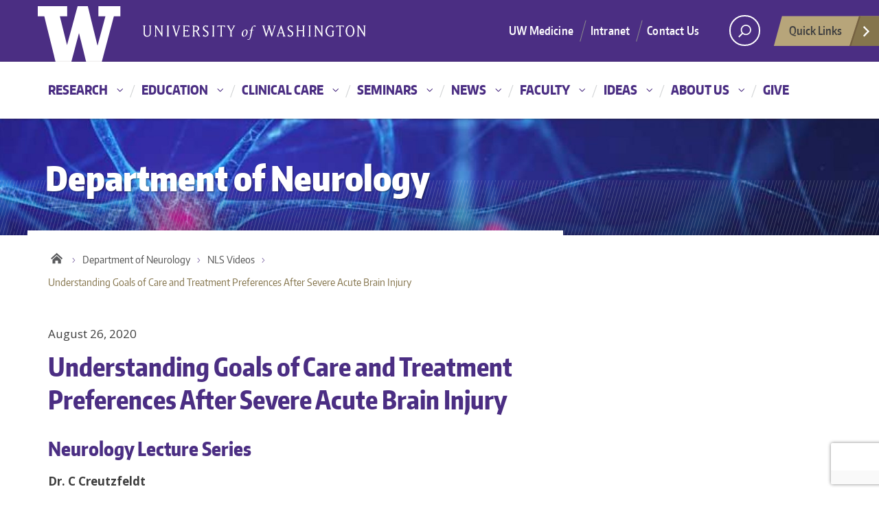

--- FILE ---
content_type: text/html; charset=UTF-8
request_url: https://neurology.uw.edu/2020/08/26/understanding-goals-of-care-and-treatment-preferences-after-severe-acute-brain-injury/
body_size: 13563
content:
<!DOCTYPE html>
<html xmlns="http://www.w3.org/1999/xhtml" lang="en" xml:lang="en" class="no-js">
    <head>
        <title> Understanding Goals of Care and Treatment Preferences After Severe Acute Brain Injury  |  Department of Neurology </title>
        <meta charset="utf-8">
        <meta name="description" content="">
        <meta name="viewport" content="width=device-width, initial-scale=1">

        <!-- Place favicon.ico and apple-touch-icon.png in the root directory -->

        <meta name='robots' content='max-image-preview:large' />
	<style>img:is([sizes="auto" i], [sizes^="auto," i]) { contain-intrinsic-size: 3000px 1500px }</style>
	<link rel='dns-prefetch' href='//fonts.googleapis.com' />
<link rel='dns-prefetch' href='//www.googletagmanager.com' />
<link rel="alternate" type="application/rss+xml" title="Department of Neurology &raquo; Feed" href="https://neurology.uw.edu/feed/" />
<link rel="alternate" type="application/rss+xml" title="Department of Neurology &raquo; Comments Feed" href="https://neurology.uw.edu/comments/feed/" />
<script type="text/javascript">
/* <![CDATA[ */
window._wpemojiSettings = {"baseUrl":"https:\/\/s.w.org\/images\/core\/emoji\/16.0.1\/72x72\/","ext":".png","svgUrl":"https:\/\/s.w.org\/images\/core\/emoji\/16.0.1\/svg\/","svgExt":".svg","source":{"concatemoji":"https:\/\/neurology.uw.edu\/wp-includes\/js\/wp-emoji-release.min.js?ver=6.8.3"}};
/*! This file is auto-generated */
!function(s,n){var o,i,e;function c(e){try{var t={supportTests:e,timestamp:(new Date).valueOf()};sessionStorage.setItem(o,JSON.stringify(t))}catch(e){}}function p(e,t,n){e.clearRect(0,0,e.canvas.width,e.canvas.height),e.fillText(t,0,0);var t=new Uint32Array(e.getImageData(0,0,e.canvas.width,e.canvas.height).data),a=(e.clearRect(0,0,e.canvas.width,e.canvas.height),e.fillText(n,0,0),new Uint32Array(e.getImageData(0,0,e.canvas.width,e.canvas.height).data));return t.every(function(e,t){return e===a[t]})}function u(e,t){e.clearRect(0,0,e.canvas.width,e.canvas.height),e.fillText(t,0,0);for(var n=e.getImageData(16,16,1,1),a=0;a<n.data.length;a++)if(0!==n.data[a])return!1;return!0}function f(e,t,n,a){switch(t){case"flag":return n(e,"\ud83c\udff3\ufe0f\u200d\u26a7\ufe0f","\ud83c\udff3\ufe0f\u200b\u26a7\ufe0f")?!1:!n(e,"\ud83c\udde8\ud83c\uddf6","\ud83c\udde8\u200b\ud83c\uddf6")&&!n(e,"\ud83c\udff4\udb40\udc67\udb40\udc62\udb40\udc65\udb40\udc6e\udb40\udc67\udb40\udc7f","\ud83c\udff4\u200b\udb40\udc67\u200b\udb40\udc62\u200b\udb40\udc65\u200b\udb40\udc6e\u200b\udb40\udc67\u200b\udb40\udc7f");case"emoji":return!a(e,"\ud83e\udedf")}return!1}function g(e,t,n,a){var r="undefined"!=typeof WorkerGlobalScope&&self instanceof WorkerGlobalScope?new OffscreenCanvas(300,150):s.createElement("canvas"),o=r.getContext("2d",{willReadFrequently:!0}),i=(o.textBaseline="top",o.font="600 32px Arial",{});return e.forEach(function(e){i[e]=t(o,e,n,a)}),i}function t(e){var t=s.createElement("script");t.src=e,t.defer=!0,s.head.appendChild(t)}"undefined"!=typeof Promise&&(o="wpEmojiSettingsSupports",i=["flag","emoji"],n.supports={everything:!0,everythingExceptFlag:!0},e=new Promise(function(e){s.addEventListener("DOMContentLoaded",e,{once:!0})}),new Promise(function(t){var n=function(){try{var e=JSON.parse(sessionStorage.getItem(o));if("object"==typeof e&&"number"==typeof e.timestamp&&(new Date).valueOf()<e.timestamp+604800&&"object"==typeof e.supportTests)return e.supportTests}catch(e){}return null}();if(!n){if("undefined"!=typeof Worker&&"undefined"!=typeof OffscreenCanvas&&"undefined"!=typeof URL&&URL.createObjectURL&&"undefined"!=typeof Blob)try{var e="postMessage("+g.toString()+"("+[JSON.stringify(i),f.toString(),p.toString(),u.toString()].join(",")+"));",a=new Blob([e],{type:"text/javascript"}),r=new Worker(URL.createObjectURL(a),{name:"wpTestEmojiSupports"});return void(r.onmessage=function(e){c(n=e.data),r.terminate(),t(n)})}catch(e){}c(n=g(i,f,p,u))}t(n)}).then(function(e){for(var t in e)n.supports[t]=e[t],n.supports.everything=n.supports.everything&&n.supports[t],"flag"!==t&&(n.supports.everythingExceptFlag=n.supports.everythingExceptFlag&&n.supports[t]);n.supports.everythingExceptFlag=n.supports.everythingExceptFlag&&!n.supports.flag,n.DOMReady=!1,n.readyCallback=function(){n.DOMReady=!0}}).then(function(){return e}).then(function(){var e;n.supports.everything||(n.readyCallback(),(e=n.source||{}).concatemoji?t(e.concatemoji):e.wpemoji&&e.twemoji&&(t(e.twemoji),t(e.wpemoji)))}))}((window,document),window._wpemojiSettings);
/* ]]> */
</script>
<style id='wp-emoji-styles-inline-css' type='text/css'>

	img.wp-smiley, img.emoji {
		display: inline !important;
		border: none !important;
		box-shadow: none !important;
		height: 1em !important;
		width: 1em !important;
		margin: 0 0.07em !important;
		vertical-align: -0.1em !important;
		background: none !important;
		padding: 0 !important;
	}
</style>
<link rel='stylesheet' id='wp-block-library-css' href='https://neurology.uw.edu/wp-includes/css/dist/block-library/style.min.css?ver=6.8.3' type='text/css' media='all' />
<style id='classic-theme-styles-inline-css' type='text/css'>
/*! This file is auto-generated */
.wp-block-button__link{color:#fff;background-color:#32373c;border-radius:9999px;box-shadow:none;text-decoration:none;padding:calc(.667em + 2px) calc(1.333em + 2px);font-size:1.125em}.wp-block-file__button{background:#32373c;color:#fff;text-decoration:none}
</style>
<style id='global-styles-inline-css' type='text/css'>
:root{--wp--preset--aspect-ratio--square: 1;--wp--preset--aspect-ratio--4-3: 4/3;--wp--preset--aspect-ratio--3-4: 3/4;--wp--preset--aspect-ratio--3-2: 3/2;--wp--preset--aspect-ratio--2-3: 2/3;--wp--preset--aspect-ratio--16-9: 16/9;--wp--preset--aspect-ratio--9-16: 9/16;--wp--preset--color--black: #000000;--wp--preset--color--cyan-bluish-gray: #abb8c3;--wp--preset--color--white: #ffffff;--wp--preset--color--pale-pink: #f78da7;--wp--preset--color--vivid-red: #cf2e2e;--wp--preset--color--luminous-vivid-orange: #ff6900;--wp--preset--color--luminous-vivid-amber: #fcb900;--wp--preset--color--light-green-cyan: #7bdcb5;--wp--preset--color--vivid-green-cyan: #00d084;--wp--preset--color--pale-cyan-blue: #8ed1fc;--wp--preset--color--vivid-cyan-blue: #0693e3;--wp--preset--color--vivid-purple: #9b51e0;--wp--preset--gradient--vivid-cyan-blue-to-vivid-purple: linear-gradient(135deg,rgba(6,147,227,1) 0%,rgb(155,81,224) 100%);--wp--preset--gradient--light-green-cyan-to-vivid-green-cyan: linear-gradient(135deg,rgb(122,220,180) 0%,rgb(0,208,130) 100%);--wp--preset--gradient--luminous-vivid-amber-to-luminous-vivid-orange: linear-gradient(135deg,rgba(252,185,0,1) 0%,rgba(255,105,0,1) 100%);--wp--preset--gradient--luminous-vivid-orange-to-vivid-red: linear-gradient(135deg,rgba(255,105,0,1) 0%,rgb(207,46,46) 100%);--wp--preset--gradient--very-light-gray-to-cyan-bluish-gray: linear-gradient(135deg,rgb(238,238,238) 0%,rgb(169,184,195) 100%);--wp--preset--gradient--cool-to-warm-spectrum: linear-gradient(135deg,rgb(74,234,220) 0%,rgb(151,120,209) 20%,rgb(207,42,186) 40%,rgb(238,44,130) 60%,rgb(251,105,98) 80%,rgb(254,248,76) 100%);--wp--preset--gradient--blush-light-purple: linear-gradient(135deg,rgb(255,206,236) 0%,rgb(152,150,240) 100%);--wp--preset--gradient--blush-bordeaux: linear-gradient(135deg,rgb(254,205,165) 0%,rgb(254,45,45) 50%,rgb(107,0,62) 100%);--wp--preset--gradient--luminous-dusk: linear-gradient(135deg,rgb(255,203,112) 0%,rgb(199,81,192) 50%,rgb(65,88,208) 100%);--wp--preset--gradient--pale-ocean: linear-gradient(135deg,rgb(255,245,203) 0%,rgb(182,227,212) 50%,rgb(51,167,181) 100%);--wp--preset--gradient--electric-grass: linear-gradient(135deg,rgb(202,248,128) 0%,rgb(113,206,126) 100%);--wp--preset--gradient--midnight: linear-gradient(135deg,rgb(2,3,129) 0%,rgb(40,116,252) 100%);--wp--preset--font-size--small: 13px;--wp--preset--font-size--medium: 20px;--wp--preset--font-size--large: 36px;--wp--preset--font-size--x-large: 42px;--wp--preset--spacing--20: 0.44rem;--wp--preset--spacing--30: 0.67rem;--wp--preset--spacing--40: 1rem;--wp--preset--spacing--50: 1.5rem;--wp--preset--spacing--60: 2.25rem;--wp--preset--spacing--70: 3.38rem;--wp--preset--spacing--80: 5.06rem;--wp--preset--shadow--natural: 6px 6px 9px rgba(0, 0, 0, 0.2);--wp--preset--shadow--deep: 12px 12px 50px rgba(0, 0, 0, 0.4);--wp--preset--shadow--sharp: 6px 6px 0px rgba(0, 0, 0, 0.2);--wp--preset--shadow--outlined: 6px 6px 0px -3px rgba(255, 255, 255, 1), 6px 6px rgba(0, 0, 0, 1);--wp--preset--shadow--crisp: 6px 6px 0px rgba(0, 0, 0, 1);}:where(.is-layout-flex){gap: 0.5em;}:where(.is-layout-grid){gap: 0.5em;}body .is-layout-flex{display: flex;}.is-layout-flex{flex-wrap: wrap;align-items: center;}.is-layout-flex > :is(*, div){margin: 0;}body .is-layout-grid{display: grid;}.is-layout-grid > :is(*, div){margin: 0;}:where(.wp-block-columns.is-layout-flex){gap: 2em;}:where(.wp-block-columns.is-layout-grid){gap: 2em;}:where(.wp-block-post-template.is-layout-flex){gap: 1.25em;}:where(.wp-block-post-template.is-layout-grid){gap: 1.25em;}.has-black-color{color: var(--wp--preset--color--black) !important;}.has-cyan-bluish-gray-color{color: var(--wp--preset--color--cyan-bluish-gray) !important;}.has-white-color{color: var(--wp--preset--color--white) !important;}.has-pale-pink-color{color: var(--wp--preset--color--pale-pink) !important;}.has-vivid-red-color{color: var(--wp--preset--color--vivid-red) !important;}.has-luminous-vivid-orange-color{color: var(--wp--preset--color--luminous-vivid-orange) !important;}.has-luminous-vivid-amber-color{color: var(--wp--preset--color--luminous-vivid-amber) !important;}.has-light-green-cyan-color{color: var(--wp--preset--color--light-green-cyan) !important;}.has-vivid-green-cyan-color{color: var(--wp--preset--color--vivid-green-cyan) !important;}.has-pale-cyan-blue-color{color: var(--wp--preset--color--pale-cyan-blue) !important;}.has-vivid-cyan-blue-color{color: var(--wp--preset--color--vivid-cyan-blue) !important;}.has-vivid-purple-color{color: var(--wp--preset--color--vivid-purple) !important;}.has-black-background-color{background-color: var(--wp--preset--color--black) !important;}.has-cyan-bluish-gray-background-color{background-color: var(--wp--preset--color--cyan-bluish-gray) !important;}.has-white-background-color{background-color: var(--wp--preset--color--white) !important;}.has-pale-pink-background-color{background-color: var(--wp--preset--color--pale-pink) !important;}.has-vivid-red-background-color{background-color: var(--wp--preset--color--vivid-red) !important;}.has-luminous-vivid-orange-background-color{background-color: var(--wp--preset--color--luminous-vivid-orange) !important;}.has-luminous-vivid-amber-background-color{background-color: var(--wp--preset--color--luminous-vivid-amber) !important;}.has-light-green-cyan-background-color{background-color: var(--wp--preset--color--light-green-cyan) !important;}.has-vivid-green-cyan-background-color{background-color: var(--wp--preset--color--vivid-green-cyan) !important;}.has-pale-cyan-blue-background-color{background-color: var(--wp--preset--color--pale-cyan-blue) !important;}.has-vivid-cyan-blue-background-color{background-color: var(--wp--preset--color--vivid-cyan-blue) !important;}.has-vivid-purple-background-color{background-color: var(--wp--preset--color--vivid-purple) !important;}.has-black-border-color{border-color: var(--wp--preset--color--black) !important;}.has-cyan-bluish-gray-border-color{border-color: var(--wp--preset--color--cyan-bluish-gray) !important;}.has-white-border-color{border-color: var(--wp--preset--color--white) !important;}.has-pale-pink-border-color{border-color: var(--wp--preset--color--pale-pink) !important;}.has-vivid-red-border-color{border-color: var(--wp--preset--color--vivid-red) !important;}.has-luminous-vivid-orange-border-color{border-color: var(--wp--preset--color--luminous-vivid-orange) !important;}.has-luminous-vivid-amber-border-color{border-color: var(--wp--preset--color--luminous-vivid-amber) !important;}.has-light-green-cyan-border-color{border-color: var(--wp--preset--color--light-green-cyan) !important;}.has-vivid-green-cyan-border-color{border-color: var(--wp--preset--color--vivid-green-cyan) !important;}.has-pale-cyan-blue-border-color{border-color: var(--wp--preset--color--pale-cyan-blue) !important;}.has-vivid-cyan-blue-border-color{border-color: var(--wp--preset--color--vivid-cyan-blue) !important;}.has-vivid-purple-border-color{border-color: var(--wp--preset--color--vivid-purple) !important;}.has-vivid-cyan-blue-to-vivid-purple-gradient-background{background: var(--wp--preset--gradient--vivid-cyan-blue-to-vivid-purple) !important;}.has-light-green-cyan-to-vivid-green-cyan-gradient-background{background: var(--wp--preset--gradient--light-green-cyan-to-vivid-green-cyan) !important;}.has-luminous-vivid-amber-to-luminous-vivid-orange-gradient-background{background: var(--wp--preset--gradient--luminous-vivid-amber-to-luminous-vivid-orange) !important;}.has-luminous-vivid-orange-to-vivid-red-gradient-background{background: var(--wp--preset--gradient--luminous-vivid-orange-to-vivid-red) !important;}.has-very-light-gray-to-cyan-bluish-gray-gradient-background{background: var(--wp--preset--gradient--very-light-gray-to-cyan-bluish-gray) !important;}.has-cool-to-warm-spectrum-gradient-background{background: var(--wp--preset--gradient--cool-to-warm-spectrum) !important;}.has-blush-light-purple-gradient-background{background: var(--wp--preset--gradient--blush-light-purple) !important;}.has-blush-bordeaux-gradient-background{background: var(--wp--preset--gradient--blush-bordeaux) !important;}.has-luminous-dusk-gradient-background{background: var(--wp--preset--gradient--luminous-dusk) !important;}.has-pale-ocean-gradient-background{background: var(--wp--preset--gradient--pale-ocean) !important;}.has-electric-grass-gradient-background{background: var(--wp--preset--gradient--electric-grass) !important;}.has-midnight-gradient-background{background: var(--wp--preset--gradient--midnight) !important;}.has-small-font-size{font-size: var(--wp--preset--font-size--small) !important;}.has-medium-font-size{font-size: var(--wp--preset--font-size--medium) !important;}.has-large-font-size{font-size: var(--wp--preset--font-size--large) !important;}.has-x-large-font-size{font-size: var(--wp--preset--font-size--x-large) !important;}
:where(.wp-block-post-template.is-layout-flex){gap: 1.25em;}:where(.wp-block-post-template.is-layout-grid){gap: 1.25em;}
:where(.wp-block-columns.is-layout-flex){gap: 2em;}:where(.wp-block-columns.is-layout-grid){gap: 2em;}
:root :where(.wp-block-pullquote){font-size: 1.5em;line-height: 1.6;}
</style>
<link rel='stylesheet' id='contact-form-7-css' href='https://neurology.uw.edu/wp-content/plugins/contact-form-7/includes/css/styles.css?ver=6.1.3' type='text/css' media='all' />
<link rel='stylesheet' id='ce_responsive-css' href='https://neurology.uw.edu/wp-content/plugins/simple-embed-code/css/video-container.min.css?ver=2.5.1' type='text/css' media='all' />
<link rel='stylesheet' id='rss-retriever-css' href='https://neurology.uw.edu/wp-content/plugins/wp-rss-retriever/inc/css/rss-retriever.css?ver=1.6.10' type='text/css' media='all' />
<link rel='stylesheet' id='wpcf7-redirect-script-frontend-css' href='https://neurology.uw.edu/wp-content/plugins/wpcf7-redirect/build/assets/frontend-script.css?ver=2c532d7e2be36f6af233' type='text/css' media='all' />
<link rel='stylesheet' id='cf7-pdf-generation-public-css-css' href='https://neurology.uw.edu/wp-content/plugins/generate-pdf-using-contact-form-7/assets/css/cf7-pdf-generation-public-min.css?ver=1.2' type='text/css' media='all' />
<link rel='stylesheet' id='uw-master-css' href='https://neurology.uw.edu/wp-content/themes/uw-2014-master/style.css?ver=3.6' type='text/css' media='all' />
<link rel='stylesheet' id='google-font-open-css' href='https://fonts.googleapis.com/css?family=Open+Sans%3A400italic%2C700italic%2C400%2C700&#038;ver=3.6' type='text/css' media='all' />
<link rel='stylesheet' id='cf7cf-style-css' href='https://neurology.uw.edu/wp-content/plugins/cf7-conditional-fields/style.css?ver=2.6.6' type='text/css' media='all' />
<link rel='stylesheet' id='font-awesome-css' href='https://neurology.uw.edu/wp-content/plugins/popup-anything-on-click/assets/css/font-awesome.min.css?ver=2.9.1' type='text/css' media='all' />
<link rel='stylesheet' id='popupaoc-public-style-css' href='https://neurology.uw.edu/wp-content/plugins/popup-anything-on-click/assets/css/popupaoc-public.css?ver=2.9.1' type='text/css' media='all' />
<script type="text/javascript" src="https://neurology.uw.edu/wp-content/themes/uw-2014-master/js/libraries/jquery.min.js?ver=1.11.3" id="jquery-js"></script>
<script type="text/javascript" src="https://neurology.uw.edu/wp-content/plugins/generate-pdf-using-contact-form-7/assets/js/cf7-pdf-generation-public-min.js?ver=1.2" id="cf7-pdf-generation-public-js-js"></script>
<script type="text/javascript" src="https://neurology.uw.edu/wp-includes/js/underscore.min.js?ver=1.13.7" id="underscore-js"></script>
<script type="text/javascript" src="https://neurology.uw.edu/wp-includes/js/backbone.min.js?ver=1.6.0" id="backbone-js"></script>
<script type="text/javascript" id="site-js-extra">
/* <![CDATA[ */
var style_dir = "https:\/\/neurology.uw.edu";
var jetpackCarouselStrings = {"widths":[370,700,1000,1200,1400,2000],"is_logged_in":"","lang":"en","ajaxurl":"https:\/\/neurology.uw.edu\/wp-admin\/admin-ajax.php","nonce":"e39514fcbe","display_exif":"1","display_geo":"","background_color":"white","download_original":"View full size <span class=\"photo-size\">{0}<span class=\"photo-size-times\">\u00d7<\/span>{1}<\/span>","camera":"Camera","aperture":"Aperture","shutter_speed":"Shutter Speed","focal_length":"Focal Length","require_name_email":"1","login_url":"https:\/\/neurology.uw.edu\/wp-login.php?redirect_to=https%3A%2F%2Fneurology.uw.edu%2F2020%2F08%2F26%2Funderstanding-goals-of-care-and-treatment-preferences-after-severe-acute-brain-injury%2F"};
/* ]]> */
</script>
<script type="text/javascript" src="https://neurology.uw.edu/wp-content/themes/uw-2014-master/js/site.js?ver=1.0.3" id="site-js"></script>
<link rel="https://api.w.org/" href="https://neurology.uw.edu/wp-json/" /><link rel="alternate" title="JSON" type="application/json" href="https://neurology.uw.edu/wp-json/wp/v2/posts/32215" /><link rel="EditURI" type="application/rsd+xml" title="RSD" href="https://neurology.uw.edu/xmlrpc.php?rsd" />
<meta name="generator" content="WordPress 6.8.3" />
<link rel="canonical" href="https://neurology.uw.edu/2020/08/26/understanding-goals-of-care-and-treatment-preferences-after-severe-acute-brain-injury/" />
<link rel='shortlink' href='https://neurology.uw.edu/?p=32215' />
<link rel="alternate" title="oEmbed (JSON)" type="application/json+oembed" href="https://neurology.uw.edu/wp-json/oembed/1.0/embed?url=https%3A%2F%2Fneurology.uw.edu%2F2020%2F08%2F26%2Funderstanding-goals-of-care-and-treatment-preferences-after-severe-acute-brain-injury%2F" />
<link rel="alternate" title="oEmbed (XML)" type="text/xml+oembed" href="https://neurology.uw.edu/wp-json/oembed/1.0/embed?url=https%3A%2F%2Fneurology.uw.edu%2F2020%2F08%2F26%2Funderstanding-goals-of-care-and-treatment-preferences-after-severe-acute-brain-injury%2F&#038;format=xml" />
<meta name="generator" content="Site Kit by Google 1.166.0" />
        <!--[if lt IE 9]>
            <script src="https://neurology.uw.edu/wp-content/themes/uw-2014-master/assets/ie/js/html5shiv.js" type="text/javascript"></script>
            <script src="https://neurology.uw.edu/wp-content/themes/uw-2014-master/assets/ie/js/respond.js" type="text/javascript"></script>
            <link rel='stylesheet' href='https://neurology.uw.edu/wp-content/themes/uw-2014-master/assets/ie/css/ie.css' type='text/css' media='all' />
        <![endif]-->

        
    </head>
    <!--[if lt IE 9]> <body class="wp-singular post-template-default single single-post postid-32215 single-format-standard wp-theme-uw-2014-master lt-ie9"> <![endif]-->
    <!--[if gt IE 8]><!-->
    <body class="wp-singular post-template-default single single-post postid-32215 single-format-standard wp-theme-uw-2014-master" >
    <!--<![endif]-->

    <div id="uwsearcharea" aria-hidden="true" class="uw-search-bar-container"></div>

    <a id="main-content" href="#main_content" class="screen-reader-shortcut">Skip to main content</a>

    <div id="uw-container">

    <div id="uw-container-inner">


    <header class="uw-thinstrip" role="banner">

  <div class="container">
    <a href="http://uw.edu" title="University of Washington Home" class="uw-patch">University of Washington</a>
    <a href="http://uw.edu" title="University of Washington Home" class="uw-wordmark" tabindex='-1' aria-hidden='true'>University of Washington</a>
  </div>
  <div class='align-right'>
      <nav class="uw-thin-strip-nav" aria-label='role navigation'>
          <ul class="uw-thin-links">
            <li><a href="https://www.uwmedicine.org/" title="UW Medicine">UW Medicine</a></li>
            <li><a href="https://intranet.neurology.uw.edu/" title="Intranet">Intranet</a></li>
            <li><a href="/contact-us" title="Intranet">Contact Us</a></li>
          </ul>
    </nav>
      <nav id='search-quicklinks' aria-label='search and quick links'>
      <button class='uw-search' aria-owns='uwsearcharea' aria-controls='uwsearcharea' aria-expanded='false' aria-label='open search area' aria-haspopup='true'>
<!--[if gt IE 8]><!-->
          <svg version="1.1" xmlns="http://www.w3.org/2000/svg" xmlns:xlink="http://www.w3.org/1999/xlink" x="0px" y="0px"
               width="19px" height="51px" viewBox="0 0 18.776 51.062" enable-background="new 0 0 18.776 51.062" xml:space="preserve" focusable="false">
          <g>
              <path fill="#FFFFFF" d="M3.537,7.591C3.537,3.405,6.94,0,11.128,0c4.188,0,7.595,3.406,7.595,7.591
                c0,4.187-3.406,7.593-7.595,7.593C6.94,15.185,3.537,11.778,3.537,7.591z M5.245,7.591c0,3.246,2.643,5.885,5.884,5.885
                c3.244,0,5.89-2.64,5.89-5.885c0-3.245-2.646-5.882-5.89-5.882C7.883,1.71,5.245,4.348,5.245,7.591z"/>

              <rect x="2.418" y="11.445" transform="matrix(0.7066 0.7076 -0.7076 0.7066 11.7842 2.0922)" fill="#FFFFFF" width="1.902" height="7.622"/>
          </g>
          <path fill="#FFFFFF" d="M3.501,47.864c0.19,0.194,0.443,0.29,0.694,0.29c0.251,0,0.502-0.096,0.695-0.29l5.691-5.691l5.692,5.691
              c0.192,0.194,0.443,0.29,0.695,0.29c0.25,0,0.503-0.096,0.694-0.29c0.385-0.382,0.385-1.003,0-1.388l-5.692-5.691l5.692-5.692
              c0.385-0.385,0.385-1.005,0-1.388c-0.383-0.385-1.004-0.385-1.389,0l-5.692,5.691L4.89,33.705c-0.385-0.385-1.006-0.385-1.389,0
              c-0.385,0.383-0.385,1.003,0,1.388l5.692,5.692l-5.692,5.691C3.116,46.861,3.116,47.482,3.501,47.864z"/>
          </svg>
<!--<![endif]-->
      </button>
      <button class='uw-quicklinks' aria-haspopup='true' aria-expanded="false" aria-label="Open quick links">Quick Links<svg version="1.1" xmlns="http://www.w3.org/2000/svg" x="0px" y="0px" width="15.63px" height="69.13px" viewBox="0 0 15.63 69.13" enable-background="new 0 0 15.63 69.13" xml:space="preserve" focusable="false"><polygon fill="#FFFFFF" points="12.8,7.776 12.803,7.773 5.424,0 3.766,1.573 9.65,7.776 3.766,13.98 5.424,15.553 12.803,7.78"/><polygon fill="#FFFFFF" points="9.037,61.351 9.036,61.351 14.918,55.15 13.26,53.577 7.459,59.689 1.658,53.577 0,55.15 5.882,61.351 5.882,61.351 5.884,61.353 0,67.557 1.658,69.13 7.459,63.019 13.26,69.13 14.918,67.557 9.034,61.353"/></svg></button>
      </nav>
  </div>

</header>

    <nav id="dawgdrops" aria-label="Main menu"><div class="dawgdrops-inner container" role="application"><ul id="menu-neurology-main-menu" class="dawgdrops-nav"><li class="dawgdrops-item"><a href="https://neurology.uw.edu/research/" class="dropdown-toggle" title="Research" aria-controls="menu-1042" aria-expanded="false" aria-haspopup="true" id="1042">Research</a><ul role="group" id="menu-1042" aria-labelledby='1042' aria-expanded="false" class="dawgdrops-menu">
	<li><a href="https://neurology.uw.edu/research/clinical-trials/" tabindex="-1"  title="Clinical Trials"  id="2195">Clinical Trials</a></li>
	<li><a href="https://neurology.uw.edu/research/pediatric-research/" tabindex="-1"  title="Pediatric Neurology Research"  id="pediatric-neurology-research">Pediatric Neurology Research</a></li>
	<li><a target="_blank" href="http://depts.washington.edu/chamblab/" tabindex="-1"  title="Chamberlain Laboratory"  id="chamberlain-lab">Chamberlain Laboratory</a></li>
	<li><a href="https://www.jayadevlab.net/" tabindex="-1"  title="Jayadev Lab"  id="jayadev-lab-external">Jayadev Lab</a></li>
	<li><a href="https://neurology.uw.edu/research/basic-research/davis-laboratory/" tabindex="-1"  title="Davis Laboratory"  id="1268">Davis Laboratory</a></li>
	<li><a href="https://neurology.uw.edu/research/basic-research/weinstein-laboratory/" tabindex="-1"  title="Weinstein Laboratory"  id="1064">Weinstein Laboratory</a></li>
	<li><a href="https://neurology.uw.edu/research/clinical-research/creutzfeldt-lab/" tabindex="-1"  title="Creutzfeldt Laboratory"  id="creutzfeldt-laboratory">Creutzfeldt Laboratory</a></li>
	<li><a href="https://neurology.uw.edu/research/clinical-research/neuromuscular-clinical-trials/" tabindex="-1"  title="Neuromuscular Clinical Trials"  id="550977">Neuromuscular Clinical Trials</a></li>
	<li><a href="https://depts.washington.edu/nplab/Home.html" tabindex="-1"  title="Poolos Lab"  id="poolos-lab">Poolos Lab</a></li>
	<li><a href="https://neurology.uw.edu/research/basic-research/odom-laboratory/" tabindex="-1"  title="Odom Laboratory"  id="1063">Odom Laboratory</a></li>
	<li><a target="_blank" href="https://www.ilifflab.com/" tabindex="-1"  title="Iliff Laboratory"  id="iliff-lab">Iliff Laboratory</a></li>
	<li><a href="https://neurology.uw.edu/research/basic-research/elbert-lab/" tabindex="-1"  title="Elbert Laboratory"  id="elbert-laboratory">Elbert Laboratory</a></li>
	<li><a target="_blank" href="https://depts.washington.edu/pgrgroup/" tabindex="-1"  title="Parkinson's Genetic Research Study"  id="parkinsons-genetic-research-study">Parkinson&#8217;s Genetic Research Study</a></li>
	<li><a href="https://depts.washington.edu/mbwc/adrc" tabindex="-1"  title="Alzheimer's Disease Research Center"  id="adrc">Alzheimer&#8217;s Disease Research Center</a></li>
	<li><a target="_blank" href="https://globalhealth.washington.edu/faculty/joseph-zunt" tabindex="-1"  title="Joseph Zunt"  id="joseph-zunt">Joseph Zunt</a></li>
	<li><a href="https://sites.uw.edu/keprater/" tabindex="-1"  title="Prater Lab"  id="prater-lab">Prater Lab</a></li>
	<li><a href="https://www.seattlechildrens.org/research/centers-programs/integrative-brain-research/our-labs/gust-lab/" tabindex="-1"  title="Gust Lab"  id="gust-lab">Gust Lab</a></li>
</ul>
</li>
<li class="dawgdrops-item"><a href="https://neurology.uw.edu/education/" class="dropdown-toggle" title="Education" aria-controls="menu-1045" aria-expanded="false" aria-haspopup="true" id="1045">Education</a><ul role="group" id="menu-1045" aria-labelledby='1045' aria-expanded="false" class="dawgdrops-menu">
	<li><a href="https://neurology.uw.edu/archive/education/clerkships" tabindex="-1"  title="Clerkships"  id="clerkships">Clerkships</a></li>
	<li><a href="https://neurology.uw.edu/education/residency/" tabindex="-1"  title="Adult Neurology Residency"  id="1059">Adult Neurology Residency</a></li>
	<li><a href="https://neurology.uw.edu/education/pediatric-neurology-residency-program/" tabindex="-1"  title="Pediatric Neurology Residency"  id="pediatric-neurology-residency">Pediatric Neurology Residency</a></li>
	<li><a href="https://depts.washington.edu/resneuro/" tabindex="-1"  title="Residency Resources"  id="residency-resources">Residency Resources</a></li>
	<li><a href="https://neurology.uw.edu/education/fellowships/neurolog-education-behavioral-neurology-and-neuropsychiatry-fellowship/" tabindex="-1"  title="Behavioral Neurology and Neuropsychiatry Fellowship"  id="219534">Behavioral Neurology and Neuropsychiatry Fellowship</a></li>
	<li><a href="https://neurology.uw.edu/education/fellowships/clinical-multiple-sclerosis-fellowship-training/" tabindex="-1"  title="Clinical Multiple Sclerosis Fellowship"  id="1052">Clinical Multiple Sclerosis Fellowship</a></li>
	<li><a href="https://neurology.uw.edu/education/fellowships/clinical-neurophysiology-fellowship-program/" tabindex="-1"  title="Clinical Neurophysiology Fellowship Program"  id="1053">Clinical Neurophysiology Fellowship Program</a></li>
	<li><a href="https://neurology.uw.edu/education/fellowships/epilepsy-fellowship-program/" tabindex="-1"  title="Epilepsy Fellowship Program"  id="1054">Epilepsy Fellowship Program</a></li>
	<li><a href="https://neurology.uw.edu/education/fellowships/headache-medicine-fellowship/" tabindex="-1"  title="Headache Medicine Fellowship"  id="1395">Headache Medicine Fellowship</a></li>
	<li><a href="https://neurology.uw.edu/education/fellowships/neonatal-neurocritical-care-fellowship/" tabindex="-1"  title="Neonatal Neurocritical Care Fellowship"  id="494849">Neonatal Neurocritical Care Fellowship</a></li>
	<li><a href="https://neurology.uw.edu/education/fellowships/neuromuscular-medicine-fellowship/" tabindex="-1"  title="Neuromuscular Medicine Fellowship"  id="1057">Neuromuscular Medicine Fellowship</a></li>
	<li><a href="https://neurology.uw.edu/education/fellowships/neuro-oncology-fellowship/" tabindex="-1"  title="Neuro-Oncology Fellowship"  id="1055">Neuro-Oncology Fellowship</a></li>
	<li><a href="https://neurology.uw.edu/education/fellowships/neurocritical-care-fellowship/" tabindex="-1"  title="Neurocritical Care Fellowship"  id="1056">Neurocritical Care Fellowship</a></li>
	<li><a href="https://neurology.uw.edu/education/fellowships/movement-disorders-fellowship/" tabindex="-1"  title="Movement Disorders Fellowship"  id="1197">Movement Disorders Fellowship</a></li>
	<li><a href="https://neurology.uw.edu/education/fellowships/pediatric-neurocritical-care-fellowship/" tabindex="-1"  title="Pediatric Neurocritical Care Fellowship"  id="1317">Pediatric Neurocritical Care Fellowship</a></li>
	<li><a href="https://neurology.uw.edu/education/fellowships/vascular-neurology-fellowship/" tabindex="-1"  title="Vascular Neurology Fellowship"  id="1060">Vascular Neurology Fellowship</a></li>
	<li><a href="https://neurology.uw.edu/education/christina-marra-visiting-scholars-rotation/" tabindex="-1"  title="Christina Marra Visiting Scholars Rotation"  id="644513">Christina Marra Visiting Scholars Rotation</a></li>
	<li><a href="https://neurology.uw.edu/education/observation-program/" tabindex="-1"  title="Observation Program"  id="647154">Observation Program</a></li>
</ul>
</li>
<li class="dawgdrops-item"><a href="https://neurology.uw.edu/clinical-care/" class="dropdown-toggle" title="Clinical Care" aria-controls="menu-1044" aria-expanded="false" aria-haspopup="true" id="1044">Clinical Care</a><ul role="group" id="menu-1044" aria-labelledby='1044' aria-expanded="false" class="dawgdrops-menu">
	<li><a href="https://neurology.uw.edu/clinical-care/pediatric-neurology/" tabindex="-1"  title="Pediatric Neurology"  id="1141">Pediatric Neurology</a></li>
	<li><a href="https://www.uwmedicine.org/locations/eeg-neurophysiology-lab-harborview" tabindex="-1"  title="EEG & Neurophysiology Lab"  id="eeg-neurophysiology-lab">EEG &#038; Neurophysiology Lab</a></li>
	<li><a href="https://www.uwmedicine.org/locations/neurology-harborview" tabindex="-1"  title="Harborview Neurology Clinic"  id="harborview-neurology-clinic-2">Harborview Neurology Clinic</a></li>
	<li><a href="https://depts.washington.edu/hdcoe/" tabindex="-1"  title="HDSA Center of Excellence"  id="hdsa-center-of-excellence">HDSA Center of Excellence</a></li>
	<li><a href="https://www.uwmedicine.org/locations/headache-uwmc" tabindex="-1"  title="Headache Clinic"  id="headache-clinic">Headache Clinic</a></li>
	<li><a href="https://www.uwmedicine.org/locations/memory-wellness" tabindex="-1"  title="Memory & Brain Wellness"  id="memory-brain-wellness">Memory &#038; Brain Wellness</a></li>
	<li><a href="https://neurology.uw.edu/clinical-care/movement-disorders/" tabindex="-1"  title="Movement Disorders"  id="1049">Movement Disorders</a></li>
	<li><a href="https://www.uwmedicine.org/locations/multiple-sclerosis-center" tabindex="-1"  title="MS Center"  id="ms-center">MS Center</a></li>
	<li><a href="https://neurology.uw.edu/clinical-care/ms-center/" tabindex="-1"  title="MS Center Education"  id="ms-center-education">MS Center Education</a></li>
	<li><a href="https://neurology.uw.edu/clinical-care/neurogenetics/" tabindex="-1"  title="Neurogenetics"  id="1050">Neurogenetics</a></li>
	<li><a href="https://neurology.uw.edu/clinical-care/neuromuscular-diseases/" tabindex="-1"  title="Neuromuscular Diseases"  id="1363">Neuromuscular Diseases</a></li>
	<li><a href="https://www.uwmedicine.org/locations/alvord-brain-tumor-center" tabindex="-1"  title="Neuro-Oncology"  id="neuro-oncology">Neuro-Oncology</a></li>
	<li><a href="https://www.uwmedicine.org/locations/neuropsychological-assessment-services-harborview" tabindex="-1"  title="Neuropsychological Services"  id="neuropsychological-services">Neuropsychological Services</a></li>
	<li><a href="https://www.uwmedicine.org/locations/regional-epilepsy-center-harborview" tabindex="-1"  title="Regional Epilepsy Center"  id="regional-epilepsy-center-2">Regional Epilepsy Center</a></li>
	<li><a href="https://www.uwmedicine.org/specialties/sleep-medicine" tabindex="-1"  title="Sleep Medicine Center"  id="sleep-medicine-center">Sleep Medicine Center</a></li>
	<li><a href="https://www.uwmedicine.org/locations/stroke-harborview" tabindex="-1"  title="Stroke Center"  id="stroke-center">Stroke Center</a></li>
	<li><a href="https://www.uwmedicine.org/locations/neurology-uwmc" tabindex="-1"  title="UWMC-Montlake Neurology Clinic"  id="uwmc-montlake-neurology-clinic-2">UWMC-Montlake Neurology Clinic</a></li>
</ul>
</li>
<li class="dawgdrops-item"><a href="https://neurology.uw.edu/seminars/" class="dropdown-toggle" title="Seminars" aria-controls="menu-1073" aria-expanded="false" aria-haspopup="true" id="1073">Seminars</a><ul role="group" id="menu-1073" aria-labelledby='1073' aria-expanded="false" class="dawgdrops-menu">
	<li><a href="https://neurology.uw.edu/neurology-day-2025/" tabindex="-1"  title="Neurology Day 2025"  id="467912">Neurology Day 2025</a></li>
	<li><a href="https://neurology.uw.edu/seminars/grandrounds/" tabindex="-1"  title="Grand Rounds"  id="1076">Grand Rounds</a></li>
	<li><a href="https://neurology.uw.edu/clinical-care/ms-center/" tabindex="-1"  title="MS Center Education Series"  id="ms-center-education-series">MS Center Education Series</a></li>
	<li><a href="https://neurology.uw.edu/seminars/neurology-lecture-series/" tabindex="-1"  title="Neurology Lecture Series"  id="1120">Neurology Lecture Series</a></li>
	<li><a href="https://neurology.uw.edu/seminars/epilepsy-research-conference/" tabindex="-1"  title="Epilepsy Research Conference"  id="1118">Epilepsy Research Conference</a></li>
	<li><a href="https://neurology.uw.edu/seminars/uw-headache-expertise-series/" tabindex="-1"  title="Headache Expertise Series"  id="430860">Headache Expertise Series</a></li>
	<li><a href="https://neurology.uw.edu/seminars/epilepsy-surgery-grand-rounds/" tabindex="-1"  title="Epilepsy Surgery Case Conference"  id="1119">Epilepsy Surgery Case Conference</a></li>
	<li><a href="https://neurology.uw.edu/seminars/stroke-didactics/" tabindex="-1"  title="Stroke Didactics"  id="1117">Stroke Didactics</a></li>
</ul>
</li>
<li class="dawgdrops-item"><a href="https://neurology.uw.edu/news" class="dropdown-toggle" title="News" aria-controls="menu-news-2" aria-expanded="false" aria-haspopup="true" id="news-2">News</a><ul role="group" id="menu-news-2" aria-labelledby='news-2' aria-expanded="false" class="dawgdrops-menu">
	<li><a href="https://neurology.uw.edu/news" tabindex="-1"  title="Current News and Announcements"  id="current-news-and-announcements">Current News and Announcements</a></li>
	<li><a href="https://neurology.uw.edu/neurology-newsletters/" tabindex="-1"  title="Neurosciences Institute Newsletters"  id="290681">Neurosciences Institute Newsletters</a></li>
</ul>
</li>
<li class="dawgdrops-item"><a href="https://neurology.uw.edu/faculty/" class="dropdown-toggle" title="Faculty" aria-controls="menu-faculty" aria-expanded="false" aria-haspopup="true" id="faculty">Faculty</a><ul role="group" id="menu-faculty" aria-labelledby='faculty' aria-expanded="false" class="dawgdrops-menu">
	<li><a href="https://neurology.uw.edu/faculty/" tabindex="-1"  title="Faculty"  id="1179">Faculty</a></li>
	<li><a href="https://neurology.uw.edu/faculty/emeritus/" tabindex="-1"  title="Emeritus Faculty"  id="1177">Emeritus Faculty</a></li>
</ul>
</li>
<li class="dawgdrops-item"><a href="https://neurology.uw.edu/ideas/" class="dropdown-toggle" title="IDEAS" aria-controls="menu-75813" aria-expanded="false" aria-haspopup="true" id="75813">IDEAS</a><ul role="group" id="menu-75813" aria-labelledby='75813' aria-expanded="false" class="dawgdrops-menu">
	<li><a href="https://neurology.uw.edu/ideas/mission-and-vision/" tabindex="-1"  title="Mission and Vision"  id="75845">Mission and Vision</a></li>
	<li><a href="https://neurology.uw.edu/ideas/what-are-we-doing/" tabindex="-1"  title="What Are We Doing?"  id="75847">What Are We Doing?</a></li>
	<li><a href="https://neurology.uw.edu/ideas/reporting-tools/" tabindex="-1"  title="Reporting Tools"  id="75846">Reporting Tools</a></li>
	<li><a href="https://neurology.uw.edu/ideas/reading-materials/" tabindex="-1"  title="Reading Materials"  id="75844">Reading Materials</a></li>
	<li><a href="https://neurology.uw.edu/ideas/support-groups/" tabindex="-1"  title="Support Groups"  id="75843">Support Groups</a></li>
	<li><a href="https://neurology.uw.edu/ideas/video-and-media/" tabindex="-1"  title="Video and Media"  id="75842">Video and Media</a></li>
	<li><a href="https://neurology.uw.edu/ideas/neurology-diversity-fund/" tabindex="-1"  title="Neurology IDEAS Fund"  id="75841">Neurology IDEAS Fund</a></li>
</ul>
</li>
<li class="dawgdrops-item"><a href="https://neurology.uw.edu/departmental-leadership/" class="dropdown-toggle" title="About Us" aria-controls="menu-about-us" aria-expanded="false" aria-haspopup="true" id="about-us">About Us</a><ul role="group" id="menu-about-us" aria-labelledby='about-us' aria-expanded="false" class="dawgdrops-menu">
	<li><a href="https://neurology.uw.edu/departmental-leadership/" tabindex="-1"  title="Departmental Leadership"  id="75459">Departmental Leadership</a></li>
	<li><a href="https://neurology.uw.edu/our-history/" tabindex="-1"  title="Our History"  id="1272">Our History</a></li>
	<li><a href="https://neurology.uw.edu/open-faculty-positions/" tabindex="-1"  title="Open Faculty Positions"  id="open-faculty-positions">Open Faculty Positions</a></li>
</ul>
</li>
<li class="dawgdrops-item"><a href="https://give.uwmedicine.org/give/" title="Give"  id="give-3">Give</a></li>
</ul></div></nav>

<div class="uw-hero-image"  style="background-image:url('https://neurology.uw.edu/wp-content/uploads/2019/12/cropped-how-brain-works-basics-2.jpg');" ></div>

<div class="container uw-body">

  <div class="row">

    <div class="uw-content col-md-8" role='main'>

      <a href="https://neurology.uw.edu/" title="Department of Neurology"><div class="uw-site-title">Department of Neurology</div></a>
      <nav id="mobile-relative" class="frontpage" aria-label="mobile menu"><button class="uw-mobile-menu-toggle">Menu</button><ul class="uw-mobile-menu first-level"><div class="menu-neurology-main-menu-container"><ul id="menu-neurology-main-menu-1" class=""><li id="menu-item-1042" class="menu-item menu-item-type-post_type menu-item-object-page menu-item-has-children menu-item-1042"><a href="https://neurology.uw.edu/research/">Research</a>
<ul class="sub-menu">
	<li id="menu-item-2195" class="menu-item menu-item-type-post_type menu-item-object-page menu-item-2195"><a href="https://neurology.uw.edu/research/clinical-trials/">Clinical Trials</a></li>
	<li id="menu-item-1511" class="menu-item menu-item-type-post_type menu-item-object-page menu-item-1511"><a href="https://neurology.uw.edu/research/pediatric-research/">Pediatric Neurology Research</a></li>
	<li id="menu-item-1126" class="menu-item menu-item-type-custom menu-item-object-custom menu-item-1126"><a target="_blank" href="http://depts.washington.edu/chamblab/">Chamberlain Laboratory</a></li>
	<li id="menu-item-521128" class="menu-item menu-item-type-custom menu-item-object-custom menu-item-521128"><a href="https://www.jayadevlab.net/">Jayadev Lab</a></li>
	<li id="menu-item-1268" class="menu-item menu-item-type-post_type menu-item-object-page menu-item-1268"><a href="https://neurology.uw.edu/research/basic-research/davis-laboratory/">Davis Laboratory</a></li>
	<li id="menu-item-1064" class="menu-item menu-item-type-post_type menu-item-object-page menu-item-1064"><a href="https://neurology.uw.edu/research/basic-research/weinstein-laboratory/">Weinstein Laboratory</a></li>
	<li id="menu-item-206515" class="menu-item menu-item-type-post_type menu-item-object-page menu-item-206515"><a href="https://neurology.uw.edu/research/clinical-research/creutzfeldt-lab/">Creutzfeldt Laboratory</a></li>
	<li id="menu-item-550977" class="menu-item menu-item-type-post_type menu-item-object-page menu-item-550977"><a href="https://neurology.uw.edu/research/clinical-research/neuromuscular-clinical-trials/">Neuromuscular Clinical Trials</a></li>
	<li id="menu-item-650492" class="menu-item menu-item-type-custom menu-item-object-custom menu-item-650492"><a href="https://depts.washington.edu/nplab/Home.html">Poolos Lab</a></li>
	<li id="menu-item-1063" class="menu-item menu-item-type-post_type menu-item-object-page menu-item-1063"><a href="https://neurology.uw.edu/research/basic-research/odom-laboratory/">Odom Laboratory</a></li>
	<li id="menu-item-1128" class="menu-item menu-item-type-custom menu-item-object-custom menu-item-1128"><a target="_blank" href="https://www.ilifflab.com/">Iliff Laboratory</a></li>
	<li id="menu-item-506372" class="menu-item menu-item-type-post_type menu-item-object-page menu-item-506372"><a href="https://neurology.uw.edu/research/basic-research/elbert-lab/">Elbert Laboratory</a></li>
	<li id="menu-item-1127" class="menu-item menu-item-type-custom menu-item-object-custom menu-item-1127"><a target="_blank" href="https://depts.washington.edu/pgrgroup/">Parkinson&#8217;s Genetic Research Study</a></li>
	<li id="menu-item-2102" class="menu-item menu-item-type-custom menu-item-object-custom menu-item-2102"><a href="https://depts.washington.edu/mbwc/adrc">Alzheimer&#8217;s Disease Research Center</a></li>
	<li id="menu-item-1406" class="menu-item menu-item-type-custom menu-item-object-custom menu-item-1406"><a target="_blank" href="https://globalhealth.washington.edu/faculty/joseph-zunt">Joseph Zunt</a></li>
	<li id="menu-item-568512" class="menu-item menu-item-type-custom menu-item-object-custom menu-item-568512"><a href="https://sites.uw.edu/keprater/">Prater Lab</a></li>
	<li id="menu-item-646707" class="menu-item menu-item-type-custom menu-item-object-custom menu-item-646707"><a href="https://www.seattlechildrens.org/research/centers-programs/integrative-brain-research/our-labs/gust-lab/">Gust Lab</a></li>
</ul>
</li>
<li id="menu-item-1045" class="menu-item menu-item-type-post_type menu-item-object-page menu-item-has-children menu-item-1045"><a href="https://neurology.uw.edu/education/">Education</a>
<ul class="sub-menu">
	<li id="menu-item-1456" class="menu-item menu-item-type-custom menu-item-object-custom menu-item-1456"><a href="https://neurology.uw.edu/archive/education/clerkships">Clerkships</a></li>
	<li id="menu-item-1059" class="menu-item menu-item-type-post_type menu-item-object-page menu-item-1059"><a href="https://neurology.uw.edu/education/residency/">Adult Neurology Residency</a></li>
	<li id="menu-item-21060" class="menu-item menu-item-type-post_type menu-item-object-page menu-item-21060"><a href="https://neurology.uw.edu/education/pediatric-neurology-residency-program/">Pediatric Neurology Residency</a></li>
	<li id="menu-item-1832" class="menu-item menu-item-type-custom menu-item-object-custom menu-item-1832"><a href="https://depts.washington.edu/resneuro/">Residency Resources</a></li>
	<li id="menu-item-219534" class="menu-item menu-item-type-post_type menu-item-object-page menu-item-219534"><a href="https://neurology.uw.edu/education/fellowships/neurolog-education-behavioral-neurology-and-neuropsychiatry-fellowship/">Behavioral Neurology and Neuropsychiatry Fellowship</a></li>
	<li id="menu-item-1052" class="menu-item menu-item-type-post_type menu-item-object-page menu-item-1052"><a href="https://neurology.uw.edu/education/fellowships/clinical-multiple-sclerosis-fellowship-training/">Clinical Multiple Sclerosis Fellowship</a></li>
	<li id="menu-item-1053" class="menu-item menu-item-type-post_type menu-item-object-page menu-item-1053"><a href="https://neurology.uw.edu/education/fellowships/clinical-neurophysiology-fellowship-program/">Clinical Neurophysiology Fellowship Program</a></li>
	<li id="menu-item-1054" class="menu-item menu-item-type-post_type menu-item-object-page menu-item-1054"><a href="https://neurology.uw.edu/education/fellowships/epilepsy-fellowship-program/">Epilepsy Fellowship Program</a></li>
	<li id="menu-item-1395" class="menu-item menu-item-type-post_type menu-item-object-page menu-item-1395"><a href="https://neurology.uw.edu/education/fellowships/headache-medicine-fellowship/">Headache Medicine Fellowship</a></li>
	<li id="menu-item-494849" class="menu-item menu-item-type-post_type menu-item-object-page menu-item-494849"><a href="https://neurology.uw.edu/education/fellowships/neonatal-neurocritical-care-fellowship/">Neonatal Neurocritical Care Fellowship</a></li>
	<li id="menu-item-1057" class="menu-item menu-item-type-post_type menu-item-object-page menu-item-1057"><a href="https://neurology.uw.edu/education/fellowships/neuromuscular-medicine-fellowship/">Neuromuscular Medicine Fellowship</a></li>
	<li id="menu-item-1055" class="menu-item menu-item-type-post_type menu-item-object-page menu-item-1055"><a href="https://neurology.uw.edu/education/fellowships/neuro-oncology-fellowship/">Neuro-Oncology Fellowship</a></li>
	<li id="menu-item-1056" class="menu-item menu-item-type-post_type menu-item-object-page menu-item-1056"><a href="https://neurology.uw.edu/education/fellowships/neurocritical-care-fellowship/">Neurocritical Care Fellowship</a></li>
	<li id="menu-item-1197" class="menu-item menu-item-type-post_type menu-item-object-page menu-item-1197"><a href="https://neurology.uw.edu/education/fellowships/movement-disorders-fellowship/">Movement Disorders Fellowship</a></li>
	<li id="menu-item-1317" class="menu-item menu-item-type-post_type menu-item-object-page menu-item-1317"><a href="https://neurology.uw.edu/education/fellowships/pediatric-neurocritical-care-fellowship/">Pediatric Neurocritical Care Fellowship</a></li>
	<li id="menu-item-1060" class="menu-item menu-item-type-post_type menu-item-object-page menu-item-1060"><a href="https://neurology.uw.edu/education/fellowships/vascular-neurology-fellowship/">Vascular Neurology Fellowship</a></li>
	<li id="menu-item-644513" class="menu-item menu-item-type-post_type menu-item-object-page menu-item-644513"><a href="https://neurology.uw.edu/education/christina-marra-visiting-scholars-rotation/">Christina Marra Visiting Scholars Rotation</a></li>
	<li id="menu-item-647154" class="menu-item menu-item-type-post_type menu-item-object-page menu-item-647154"><a href="https://neurology.uw.edu/education/observation-program/">Observation Program</a></li>
</ul>
</li>
<li id="menu-item-1044" class="menu-item menu-item-type-post_type menu-item-object-page menu-item-has-children menu-item-1044"><a href="https://neurology.uw.edu/clinical-care/">Clinical Care</a>
<ul class="sub-menu">
	<li id="menu-item-1141" class="menu-item menu-item-type-post_type menu-item-object-page menu-item-1141"><a href="https://neurology.uw.edu/clinical-care/pediatric-neurology/">Pediatric Neurology</a></li>
	<li id="menu-item-1278" class="menu-item menu-item-type-custom menu-item-object-custom menu-item-1278"><a href="https://www.uwmedicine.org/locations/eeg-neurophysiology-lab-harborview">EEG &#038; Neurophysiology Lab</a></li>
	<li id="menu-item-1448" class="menu-item menu-item-type-custom menu-item-object-custom menu-item-1448"><a href="https://www.uwmedicine.org/locations/neurology-harborview">Harborview Neurology Clinic</a></li>
	<li id="menu-item-1590" class="menu-item menu-item-type-custom menu-item-object-custom menu-item-1590"><a href="https://depts.washington.edu/hdcoe/">HDSA Center of Excellence</a></li>
	<li id="menu-item-1251" class="menu-item menu-item-type-custom menu-item-object-custom menu-item-1251"><a href="https://www.uwmedicine.org/locations/headache-uwmc">Headache Clinic</a></li>
	<li id="menu-item-1275" class="menu-item menu-item-type-custom menu-item-object-custom menu-item-1275"><a href="https://www.uwmedicine.org/locations/memory-wellness">Memory &#038; Brain Wellness</a></li>
	<li id="menu-item-1049" class="menu-item menu-item-type-post_type menu-item-object-page menu-item-1049"><a href="https://neurology.uw.edu/clinical-care/movement-disorders/">Movement Disorders</a></li>
	<li id="menu-item-1250" class="menu-item menu-item-type-custom menu-item-object-custom menu-item-1250"><a href="https://www.uwmedicine.org/locations/multiple-sclerosis-center">MS Center</a></li>
	<li id="menu-item-1385" class="menu-item menu-item-type-post_type menu-item-object-page menu-item-1385"><a href="https://neurology.uw.edu/clinical-care/ms-center/">MS Center Education</a></li>
	<li id="menu-item-1050" class="menu-item menu-item-type-post_type menu-item-object-page menu-item-1050"><a href="https://neurology.uw.edu/clinical-care/neurogenetics/">Neurogenetics</a></li>
	<li id="menu-item-1363" class="menu-item menu-item-type-post_type menu-item-object-page menu-item-1363"><a href="https://neurology.uw.edu/clinical-care/neuromuscular-diseases/">Neuromuscular Diseases</a></li>
	<li id="menu-item-1129" class="menu-item menu-item-type-custom menu-item-object-custom menu-item-1129"><a href="https://www.uwmedicine.org/locations/alvord-brain-tumor-center">Neuro-Oncology</a></li>
	<li id="menu-item-1277" class="menu-item menu-item-type-custom menu-item-object-custom menu-item-1277"><a href="https://www.uwmedicine.org/locations/neuropsychological-assessment-services-harborview">Neuropsychological Services</a></li>
	<li id="menu-item-1252" class="menu-item menu-item-type-custom menu-item-object-custom menu-item-1252"><a href="https://www.uwmedicine.org/locations/regional-epilepsy-center-harborview">Regional Epilepsy Center</a></li>
	<li id="menu-item-1276" class="menu-item menu-item-type-custom menu-item-object-custom menu-item-1276"><a href="https://www.uwmedicine.org/specialties/sleep-medicine">Sleep Medicine Center</a></li>
	<li id="menu-item-1269" class="menu-item menu-item-type-custom menu-item-object-custom menu-item-1269"><a href="https://www.uwmedicine.org/locations/stroke-harborview">Stroke Center</a></li>
	<li id="menu-item-1449" class="menu-item menu-item-type-custom menu-item-object-custom menu-item-1449"><a href="https://www.uwmedicine.org/locations/neurology-uwmc">UWMC-Montlake Neurology Clinic</a></li>
</ul>
</li>
<li id="menu-item-1073" class="menu-item menu-item-type-post_type menu-item-object-page menu-item-has-children menu-item-1073"><a href="https://neurology.uw.edu/seminars/">Seminars</a>
<ul class="sub-menu">
	<li id="menu-item-467912" class="menu-item menu-item-type-post_type menu-item-object-page menu-item-467912"><a href="https://neurology.uw.edu/neurology-day-2025/">Neurology Day 2025</a></li>
	<li id="menu-item-1076" class="menu-item menu-item-type-post_type menu-item-object-page menu-item-1076"><a href="https://neurology.uw.edu/seminars/grandrounds/">Grand Rounds</a></li>
	<li id="menu-item-1384" class="menu-item menu-item-type-post_type menu-item-object-page menu-item-1384"><a href="https://neurology.uw.edu/clinical-care/ms-center/">MS Center Education Series</a></li>
	<li id="menu-item-1120" class="menu-item menu-item-type-post_type menu-item-object-page menu-item-1120"><a href="https://neurology.uw.edu/seminars/neurology-lecture-series/">Neurology Lecture Series</a></li>
	<li id="menu-item-1118" class="menu-item menu-item-type-post_type menu-item-object-page menu-item-1118"><a href="https://neurology.uw.edu/seminars/epilepsy-research-conference/">Epilepsy Research Conference</a></li>
	<li id="menu-item-430860" class="menu-item menu-item-type-post_type menu-item-object-page menu-item-430860"><a href="https://neurology.uw.edu/seminars/uw-headache-expertise-series/">Headache Expertise Series</a></li>
	<li id="menu-item-1119" class="menu-item menu-item-type-post_type menu-item-object-page menu-item-1119"><a href="https://neurology.uw.edu/seminars/epilepsy-surgery-grand-rounds/">Epilepsy Surgery Case Conference</a></li>
	<li id="menu-item-1117" class="menu-item menu-item-type-post_type menu-item-object-page menu-item-1117"><a href="https://neurology.uw.edu/seminars/stroke-didactics/">Stroke Didactics</a></li>
</ul>
</li>
<li id="menu-item-1047" class="menu-item menu-item-type-custom menu-item-object-custom menu-item-has-children menu-item-1047"><a href="https://neurology.uw.edu/news">News</a>
<ul class="sub-menu">
	<li id="menu-item-2012" class="menu-item menu-item-type-custom menu-item-object-custom menu-item-2012"><a href="https://neurology.uw.edu/news">Current News and Announcements</a></li>
	<li id="menu-item-290681" class="menu-item menu-item-type-post_type menu-item-object-page menu-item-290681"><a href="https://neurology.uw.edu/neurology-newsletters/">Neurosciences Institute Newsletters</a></li>
</ul>
</li>
<li id="menu-item-1171" class="menu-item menu-item-type-post_type menu-item-object-page menu-item-has-children menu-item-1171"><a href="https://neurology.uw.edu/faculty/">Faculty</a>
<ul class="sub-menu">
	<li id="menu-item-1179" class="menu-item menu-item-type-post_type menu-item-object-page menu-item-1179"><a href="https://neurology.uw.edu/faculty/">Faculty</a></li>
	<li id="menu-item-1177" class="menu-item menu-item-type-post_type menu-item-object-page menu-item-1177"><a href="https://neurology.uw.edu/faculty/emeritus/">Emeritus Faculty</a></li>
</ul>
</li>
<li id="menu-item-75813" class="menu-item menu-item-type-post_type menu-item-object-page menu-item-has-children menu-item-75813"><a href="https://neurology.uw.edu/ideas/">IDEAS</a>
<ul class="sub-menu">
	<li id="menu-item-75845" class="menu-item menu-item-type-post_type menu-item-object-page menu-item-75845"><a href="https://neurology.uw.edu/ideas/mission-and-vision/">Mission and Vision</a></li>
	<li id="menu-item-75847" class="menu-item menu-item-type-post_type menu-item-object-page menu-item-75847"><a href="https://neurology.uw.edu/ideas/what-are-we-doing/">What Are We Doing?</a></li>
	<li id="menu-item-75846" class="menu-item menu-item-type-post_type menu-item-object-page menu-item-75846"><a href="https://neurology.uw.edu/ideas/reporting-tools/">Reporting Tools</a></li>
	<li id="menu-item-75844" class="menu-item menu-item-type-post_type menu-item-object-page menu-item-75844"><a href="https://neurology.uw.edu/ideas/reading-materials/">Reading Materials</a></li>
	<li id="menu-item-75843" class="menu-item menu-item-type-post_type menu-item-object-page menu-item-75843"><a href="https://neurology.uw.edu/ideas/support-groups/">Support Groups</a></li>
	<li id="menu-item-75842" class="menu-item menu-item-type-post_type menu-item-object-page menu-item-75842"><a href="https://neurology.uw.edu/ideas/video-and-media/">Video and Media</a></li>
	<li id="menu-item-75841" class="menu-item menu-item-type-post_type menu-item-object-page menu-item-75841"><a href="https://neurology.uw.edu/ideas/neurology-diversity-fund/">Neurology IDEAS Fund</a></li>
</ul>
</li>
<li id="menu-item-75458" class="menu-item menu-item-type-post_type menu-item-object-page menu-item-has-children menu-item-75458"><a href="https://neurology.uw.edu/departmental-leadership/">About Us</a>
<ul class="sub-menu">
	<li id="menu-item-75459" class="menu-item menu-item-type-post_type menu-item-object-page menu-item-75459"><a href="https://neurology.uw.edu/departmental-leadership/">Departmental Leadership</a></li>
	<li id="menu-item-1272" class="menu-item menu-item-type-post_type menu-item-object-page menu-item-1272"><a href="https://neurology.uw.edu/our-history/">Our History</a></li>
	<li id="menu-item-108832" class="menu-item menu-item-type-post_type menu-item-object-page menu-item-108832"><a href="https://neurology.uw.edu/open-faculty-positions/">Open Faculty Positions</a></li>
</ul>
</li>
<li id="menu-item-1046" class="menu-item menu-item-type-custom menu-item-object-custom menu-item-1046"><a href="https://give.uwmedicine.org/give/">Give</a></li>
</ul></div></ul></nav>
      <nav class='uw-breadcrumbs' aria-label='breadcrumbs'><ul><li><a href="http://uw.edu" title="University of Washington">Home</a></li><li><a href="https://neurology.uw.edu/" title="Department of Neurology">Department of Neurology</a><li><li><a href="https://neurology.uw.edu/category/nls-videos/" title="NLS Videos">NLS Videos</a><li class="current"><span>Understanding Goals of Care and Treatment Preferences After Severe Acute Brain Injury</span></ul></nav>
      <div id='main_content' class="uw-body-copy" tabindex="-1">

  			<p class="date">August 26, 2020</p><h1>Understanding Goals of Care and Treatment Preferences After Severe Acute Brain Injury</h1>
<nav id="mobile-relative" aria-label="mobile menu"><button class="uw-mobile-menu-toggle">Menu</button><ul class="uw-mobile-menu first-level"><li class="pagenav"><a href="https://neurology.uw.edu" title="Home" class="homelink">Home</a><ul><li class="page_item page-item-672 child-page-existance-tester"><a href="https://neurology.uw.edu/education/clerkships-new/absentee-work-hours-exposure-policies/">Absentee/Work Hours/Exposure Policies</a></li>
<li class="page_item page-item-675 child-page-existance-tester"><a href="https://neurology.uw.edu/education/clerkships-new/cases/">Cases</a></li>
<li class="page_item page-item-668 child-page-existance-tester"><a href="https://neurology.uw.edu/education/clerkships-new/clerkship-sites/">Clerkship Sites</a></li>
<li class="page_item page-item-702 child-page-existance-tester"><a href="https://neurology.uw.edu/education/clerkships-new/contact-information/">Contact Information</a></li>
<li class="page_item page-item-689 child-page-existance-tester"><a href="https://neurology.uw.edu/education/clerkships-new/course-evaluation/">Course Evaluation</a></li>
<li class="page_item page-item-674 child-page-existance-tester"><a href="https://neurology.uw.edu/education/clerkships-new/didactics/">Didactics</a></li>
<li class="page_item page-item-700 child-page-existance-tester"><a href="https://neurology.uw.edu/education/clerkships-new/distance-learning/">Distance Learning</a></li>
<li class="page_item page-item-707 child-page-existance-tester"><a href="https://neurology.uw.edu/education/clerkships-new/epilepsy-and-clinical-electroencephalography/">Epilepsy and Clinical Electroencephalography</a></li>
<li class="page_item page-item-691 child-page-existance-tester"><a href="https://neurology.uw.edu/education/clerkships-new/final-exam/">Final Exam</a></li>
<li class="page_item page-item-670 child-page-existance-tester"><a href="https://neurology.uw.edu/education/clerkships-new/goals-and-objectives/">Goals and Objectives</a></li>
<li class="page_item page-item-698 child-page-existance-tester"><a href="https://neurology.uw.edu/education/clerkships-new/grading-policy/">Grading Policy</a></li>
<li class="page_item page-item-678 child-page-existance-tester"><a href="https://neurology.uw.edu/education/clerkships-new/grand-rounds/">Grand Rounds</a></li>
<li class="page_item page-item-679 child-page-existance-tester"><a href="https://neurology.uw.edu/education/clerkships-new/independent-study/">Independent Study</a></li>
<li class="page_item page-item-709 child-page-existance-tester"><a href="https://neurology.uw.edu/education/clerkships-new/information-for-visiting-students/">Information for Visiting Students</a></li>
<li class="page_item page-item-681 child-page-existance-tester"><a href="https://neurology.uw.edu/education/clerkships-new/mini-cex/">Mini-CEX</a></li>
<li class="page_item page-item-867 child-page-existance-tester"><a href="https://neurology.uw.edu/education/clerkships-new/neurology-631/">Neurology 631</a></li>
<li class="page_item page-item-865 child-page-existance-tester"><a href="https://neurology.uw.edu/education/clerkships-new/neurology-632/">Neurology 632</a></li>
<li class="page_item page-item-869 child-page-existance-tester"><a href="https://neurology.uw.edu/education/clerkships-new/neurology-634/">Neurology 634</a></li>
<li class="page_item page-item-883 child-page-existance-tester"><a href="https://neurology.uw.edu/education/clerkships-new/neurology-636/">Neurology 636</a></li>
<li class="page_item page-item-881 child-page-existance-tester"><a href="https://neurology.uw.edu/education/clerkships-new/neurology-638/">Neurology 638</a></li>
<li class="page_item page-item-873 child-page-existance-tester"><a href="https://neurology.uw.edu/education/clerkships-new/neurology-639/">Neurology 639</a></li>
<li class="page_item page-item-871 child-page-existance-tester"><a href="https://neurology.uw.edu/education/clerkships-new/neurology-640/">Neurology 640</a></li>
<li class="page_item page-item-875 child-page-existance-tester"><a href="https://neurology.uw.edu/education/clerkships-new/neurology-641/">Neurology 641</a></li>
<li class="page_item page-item-889 child-page-existance-tester"><a href="https://neurology.uw.edu/education/clerkships-new/neurology-642/">Neurology 642</a></li>
<li class="page_item page-item-891 child-page-existance-tester"><a href="https://neurology.uw.edu/education/clerkships-new/neurology-648/">Neurology 648</a></li>
<li class="page_item page-item-844 child-page-existance-tester"><a href="https://neurology.uw.edu/education/clerkships-new/neurology-649/">Neurology 649</a></li>
<li class="page_item page-item-805 child-page-existance-tester"><a href="https://neurology.uw.edu/education/clerkships-new/neurology-651/">Neurology 651</a></li>
<li class="page_item page-item-856 child-page-existance-tester"><a href="https://neurology.uw.edu/education/clerkships-new/neurology-652/">Neurology 652</a></li>
<li class="page_item page-item-858 child-page-existance-tester"><a href="https://neurology.uw.edu/education/clerkships-new/neurology-654/">Neurology 654</a></li>
<li class="page_item page-item-862 child-page-existance-tester"><a href="https://neurology.uw.edu/education/clerkships-new/neurology-657/">Neurology 657</a></li>
<li class="page_item page-item-816 child-page-existance-tester"><a href="https://neurology.uw.edu/education/clerkships-new/neurology-660/">Neurology 660</a></li>
<li class="page_item page-item-820 child-page-existance-tester"><a href="https://neurology.uw.edu/education/clerkships-new/neurology-661/">Neurology 661</a></li>
<li class="page_item page-item-809 child-page-existance-tester"><a href="https://neurology.uw.edu/education/clerkships-new/neurology-663/">Neurology 663</a></li>
<li class="page_item page-item-846 child-page-existance-tester"><a href="https://neurology.uw.edu/education/clerkships-new/neurology-665/">Neurology 665</a></li>
<li class="page_item page-item-807 child-page-existance-tester"><a href="https://neurology.uw.edu/education/clerkships-new/neurology-666/">Neurology 666</a></li>
<li class="page_item page-item-848 child-page-existance-tester"><a href="https://neurology.uw.edu/education/clerkships-new/neurology-667/">Neurology 667</a></li>
<li class="page_item page-item-811 child-page-existance-tester"><a href="https://neurology.uw.edu/education/clerkships-new/neurology-668/">Neurology 668</a></li>
<li class="page_item page-item-852 child-page-existance-tester"><a href="https://neurology.uw.edu/education/clerkships-new/neurology-669/">Neurology 669</a></li>
<li class="page_item page-item-814 child-page-existance-tester"><a href="https://neurology.uw.edu/education/clerkships-new/neurology-671/">Neurology 671</a></li>
<li class="page_item page-item-850 child-page-existance-tester"><a href="https://neurology.uw.edu/education/clerkships-new/neurology-673/">Neurology 673</a></li>
<li class="page_item page-item-854 child-page-existance-tester"><a href="https://neurology.uw.edu/education/clerkships-new/neurology-674/">Neurology 674</a></li>
<li class="page_item page-item-860 child-page-existance-tester"><a href="https://neurology.uw.edu/education/clerkships-new/neurology-675/">Neurology 675</a></li>
<li class="page_item page-item-683 child-page-existance-tester"><a href="https://neurology.uw.edu/education/clerkships-new/patient-log/">Patient Log</a></li>
<li class="page_item page-item-705 child-page-existance-tester"><a href="https://neurology.uw.edu/education/clerkships-new/pediatric-neurology/">Pediatric Neurology</a></li>
<li class="page_item page-item-685 child-page-existance-tester"><a href="https://neurology.uw.edu/education/clerkships-new/pocket-syllabus/">Pocket Syllabus</a></li>
<li class="page_item page-item-677 child-page-existance-tester"><a href="https://neurology.uw.edu/education/clerkships-new/presentations/">Presentations</a></li>
<li class="page_item page-item-687 child-page-existance-tester"><a href="https://neurology.uw.edu/education/clerkships-new/student-evaluation/">Student Evaluation</a></li>
</ul></li></ul></nav>
<h2 class="wp-block-heading">Neurology Lecture Series</h2>
<p><strong>Dr. C Creutzfeldt</strong></p>
<figure class="wp-block-embed is-type-video is-provider-youtube wp-block-embed-youtube wp-embed-aspect-4-3 wp-has-aspect-ratio">
<div class="wp-block-embed__wrapper">
<iframe title="Understanding Goals of Care and Treatment Preferences After Severe Acute Brain Injury" width="750" height="563" src="https://www.youtube.com/embed/KKZ8nil6VUw?feature=oembed" frameborder="0" allow="accelerometer; autoplay; clipboard-write; encrypted-media; gyroscope; picture-in-picture" allowfullscreen></iframe>
</div>
</figure>

            <span class="next-page"></span>

      </div>

    </div>

    
  <div class="col-md-4 uw-sidebar">
    <nav id="desktop-relative" aria-label="mobile menu that is not visible in the desktop version"></nav>      </div>


  </div>

</div>

    <div role="contentinfo" class="uw-footer">

        <a href="http://www.washington.edu" class="footer-wordmark">University of Washington</a>
		<!--
        <a href="http://www.washington.edu/boundless/"><h3 class="be-boundless">Be boundless</h3></a>
		-->
        <h4>Connect with us:</h4>

        <nav aria-label="social networking">
            <ul class="footer-social">
                <li><a class="facebook" href="https://www.facebook.com/uwmednsi/">Facebook</a></li>
                <li><a class="twitter" href="https://twitter.com/UWNeurology">Twitter</a></li>
                <li><a class="youtube" href="https://www.youtube.com/user/UWNeurosurgery/">YouTube</a></li>
            </ul>
        </nav>

        <nav aria-label="footer navigation">
            <ul class="footer-links">
                <li><a href="http://www.uw.edu/accessibility">Accessibility</a></li>
                <li><a href="mailto:neuro650@uw.edu">Contact Us</a></li>
                <li><a href="http://www.washington.edu/jobs">Jobs</a></li>
                <li><a href="http://www.washington.edu/safety">Campus Safety</a></li>
                <li><a href="http://my.uw.edu/">My UW</a></li>
                <li><a href="http://www.washington.edu/rules/wac">Rules Docket</a></li>
                <li><a href="http://www.washington.edu/online/privacy/">Privacy</a></li>
                <li><a href="http://www.washington.edu/online/terms/">Terms</a></li>
            </ul>
        </nav>

        <p>&copy; 2026 University of Washington  |  Seattle, WA</p>

    </div>

    </div><!-- #uw-container-inner -->
    </div><!-- #uw-container -->

<script type="speculationrules">
{"prefetch":[{"source":"document","where":{"and":[{"href_matches":"\/*"},{"not":{"href_matches":["\/wp-*.php","\/wp-admin\/*","\/wp-content\/uploads\/*","\/wp-content\/*","\/wp-content\/plugins\/*","\/wp-content\/themes\/uw-2014-master\/*","\/*\\?(.+)"]}},{"not":{"selector_matches":"a[rel~=\"nofollow\"]"}},{"not":{"selector_matches":".no-prefetch, .no-prefetch a"}}]},"eagerness":"conservative"}]}
</script>
<script type="text/javascript" src="https://neurology.uw.edu/wp-includes/js/dist/hooks.min.js?ver=4d63a3d491d11ffd8ac6" id="wp-hooks-js"></script>
<script type="text/javascript" src="https://neurology.uw.edu/wp-includes/js/dist/i18n.min.js?ver=5e580eb46a90c2b997e6" id="wp-i18n-js"></script>
<script type="text/javascript" id="wp-i18n-js-after">
/* <![CDATA[ */
wp.i18n.setLocaleData( { 'text direction\u0004ltr': [ 'ltr' ] } );
/* ]]> */
</script>
<script type="text/javascript" src="https://neurology.uw.edu/wp-content/plugins/contact-form-7/includes/swv/js/index.js?ver=6.1.3" id="swv-js"></script>
<script type="text/javascript" id="contact-form-7-js-before">
/* <![CDATA[ */
var wpcf7 = {
    "api": {
        "root": "https:\/\/neurology.uw.edu\/wp-json\/",
        "namespace": "contact-form-7\/v1"
    }
};
/* ]]> */
</script>
<script type="text/javascript" src="https://neurology.uw.edu/wp-content/plugins/contact-form-7/includes/js/index.js?ver=6.1.3" id="contact-form-7-js"></script>
<script type="text/javascript" src="https://neurology.uw.edu/wp-content/plugins/popup-anything-on-click/assets/js/popupaoc-public.js?ver=2.9.1" id="popupaoc-public-js-js"></script>
<script type="text/javascript" id="wpcf7-redirect-script-js-extra">
/* <![CDATA[ */
var wpcf7r = {"ajax_url":"https:\/\/neurology.uw.edu\/wp-admin\/admin-ajax.php"};
/* ]]> */
</script>
<script type="text/javascript" src="https://neurology.uw.edu/wp-content/plugins/wpcf7-redirect/build/assets/frontend-script.js?ver=2c532d7e2be36f6af233" id="wpcf7-redirect-script-js"></script>
<script type="text/javascript" id="wpcf7cf-scripts-js-extra">
/* <![CDATA[ */
var wpcf7cf_global_settings = {"ajaxurl":"https:\/\/neurology.uw.edu\/wp-admin\/admin-ajax.php"};
/* ]]> */
</script>
<script type="text/javascript" src="https://neurology.uw.edu/wp-content/plugins/cf7-conditional-fields/js/scripts.js?ver=2.6.6" id="wpcf7cf-scripts-js"></script>
<script type="text/javascript" src="https://www.google.com/recaptcha/api.js?render=6LcZtNokAAAAAFAzkZwiauVCDR-_Oqt2TqfkvpU6&amp;ver=3.0" id="google-recaptcha-js"></script>
<script type="text/javascript" src="https://neurology.uw.edu/wp-includes/js/dist/vendor/wp-polyfill.min.js?ver=3.15.0" id="wp-polyfill-js"></script>
<script type="text/javascript" id="wpcf7-recaptcha-js-before">
/* <![CDATA[ */
var wpcf7_recaptcha = {
    "sitekey": "6LcZtNokAAAAAFAzkZwiauVCDR-_Oqt2TqfkvpU6",
    "actions": {
        "homepage": "homepage",
        "contactform": "contactform"
    }
};
/* ]]> */
</script>
<script type="text/javascript" src="https://neurology.uw.edu/wp-content/plugins/contact-form-7/modules/recaptcha/index.js?ver=6.1.3" id="wpcf7-recaptcha-js"></script>

</body>
</html>


--- FILE ---
content_type: text/html; charset=utf-8
request_url: https://www.google.com/recaptcha/api2/anchor?ar=1&k=6LcZtNokAAAAAFAzkZwiauVCDR-_Oqt2TqfkvpU6&co=aHR0cHM6Ly9uZXVyb2xvZ3kudXcuZWR1OjQ0Mw..&hl=en&v=N67nZn4AqZkNcbeMu4prBgzg&size=invisible&anchor-ms=20000&execute-ms=30000&cb=anw4fhfli4sa
body_size: 48679
content:
<!DOCTYPE HTML><html dir="ltr" lang="en"><head><meta http-equiv="Content-Type" content="text/html; charset=UTF-8">
<meta http-equiv="X-UA-Compatible" content="IE=edge">
<title>reCAPTCHA</title>
<style type="text/css">
/* cyrillic-ext */
@font-face {
  font-family: 'Roboto';
  font-style: normal;
  font-weight: 400;
  font-stretch: 100%;
  src: url(//fonts.gstatic.com/s/roboto/v48/KFO7CnqEu92Fr1ME7kSn66aGLdTylUAMa3GUBHMdazTgWw.woff2) format('woff2');
  unicode-range: U+0460-052F, U+1C80-1C8A, U+20B4, U+2DE0-2DFF, U+A640-A69F, U+FE2E-FE2F;
}
/* cyrillic */
@font-face {
  font-family: 'Roboto';
  font-style: normal;
  font-weight: 400;
  font-stretch: 100%;
  src: url(//fonts.gstatic.com/s/roboto/v48/KFO7CnqEu92Fr1ME7kSn66aGLdTylUAMa3iUBHMdazTgWw.woff2) format('woff2');
  unicode-range: U+0301, U+0400-045F, U+0490-0491, U+04B0-04B1, U+2116;
}
/* greek-ext */
@font-face {
  font-family: 'Roboto';
  font-style: normal;
  font-weight: 400;
  font-stretch: 100%;
  src: url(//fonts.gstatic.com/s/roboto/v48/KFO7CnqEu92Fr1ME7kSn66aGLdTylUAMa3CUBHMdazTgWw.woff2) format('woff2');
  unicode-range: U+1F00-1FFF;
}
/* greek */
@font-face {
  font-family: 'Roboto';
  font-style: normal;
  font-weight: 400;
  font-stretch: 100%;
  src: url(//fonts.gstatic.com/s/roboto/v48/KFO7CnqEu92Fr1ME7kSn66aGLdTylUAMa3-UBHMdazTgWw.woff2) format('woff2');
  unicode-range: U+0370-0377, U+037A-037F, U+0384-038A, U+038C, U+038E-03A1, U+03A3-03FF;
}
/* math */
@font-face {
  font-family: 'Roboto';
  font-style: normal;
  font-weight: 400;
  font-stretch: 100%;
  src: url(//fonts.gstatic.com/s/roboto/v48/KFO7CnqEu92Fr1ME7kSn66aGLdTylUAMawCUBHMdazTgWw.woff2) format('woff2');
  unicode-range: U+0302-0303, U+0305, U+0307-0308, U+0310, U+0312, U+0315, U+031A, U+0326-0327, U+032C, U+032F-0330, U+0332-0333, U+0338, U+033A, U+0346, U+034D, U+0391-03A1, U+03A3-03A9, U+03B1-03C9, U+03D1, U+03D5-03D6, U+03F0-03F1, U+03F4-03F5, U+2016-2017, U+2034-2038, U+203C, U+2040, U+2043, U+2047, U+2050, U+2057, U+205F, U+2070-2071, U+2074-208E, U+2090-209C, U+20D0-20DC, U+20E1, U+20E5-20EF, U+2100-2112, U+2114-2115, U+2117-2121, U+2123-214F, U+2190, U+2192, U+2194-21AE, U+21B0-21E5, U+21F1-21F2, U+21F4-2211, U+2213-2214, U+2216-22FF, U+2308-230B, U+2310, U+2319, U+231C-2321, U+2336-237A, U+237C, U+2395, U+239B-23B7, U+23D0, U+23DC-23E1, U+2474-2475, U+25AF, U+25B3, U+25B7, U+25BD, U+25C1, U+25CA, U+25CC, U+25FB, U+266D-266F, U+27C0-27FF, U+2900-2AFF, U+2B0E-2B11, U+2B30-2B4C, U+2BFE, U+3030, U+FF5B, U+FF5D, U+1D400-1D7FF, U+1EE00-1EEFF;
}
/* symbols */
@font-face {
  font-family: 'Roboto';
  font-style: normal;
  font-weight: 400;
  font-stretch: 100%;
  src: url(//fonts.gstatic.com/s/roboto/v48/KFO7CnqEu92Fr1ME7kSn66aGLdTylUAMaxKUBHMdazTgWw.woff2) format('woff2');
  unicode-range: U+0001-000C, U+000E-001F, U+007F-009F, U+20DD-20E0, U+20E2-20E4, U+2150-218F, U+2190, U+2192, U+2194-2199, U+21AF, U+21E6-21F0, U+21F3, U+2218-2219, U+2299, U+22C4-22C6, U+2300-243F, U+2440-244A, U+2460-24FF, U+25A0-27BF, U+2800-28FF, U+2921-2922, U+2981, U+29BF, U+29EB, U+2B00-2BFF, U+4DC0-4DFF, U+FFF9-FFFB, U+10140-1018E, U+10190-1019C, U+101A0, U+101D0-101FD, U+102E0-102FB, U+10E60-10E7E, U+1D2C0-1D2D3, U+1D2E0-1D37F, U+1F000-1F0FF, U+1F100-1F1AD, U+1F1E6-1F1FF, U+1F30D-1F30F, U+1F315, U+1F31C, U+1F31E, U+1F320-1F32C, U+1F336, U+1F378, U+1F37D, U+1F382, U+1F393-1F39F, U+1F3A7-1F3A8, U+1F3AC-1F3AF, U+1F3C2, U+1F3C4-1F3C6, U+1F3CA-1F3CE, U+1F3D4-1F3E0, U+1F3ED, U+1F3F1-1F3F3, U+1F3F5-1F3F7, U+1F408, U+1F415, U+1F41F, U+1F426, U+1F43F, U+1F441-1F442, U+1F444, U+1F446-1F449, U+1F44C-1F44E, U+1F453, U+1F46A, U+1F47D, U+1F4A3, U+1F4B0, U+1F4B3, U+1F4B9, U+1F4BB, U+1F4BF, U+1F4C8-1F4CB, U+1F4D6, U+1F4DA, U+1F4DF, U+1F4E3-1F4E6, U+1F4EA-1F4ED, U+1F4F7, U+1F4F9-1F4FB, U+1F4FD-1F4FE, U+1F503, U+1F507-1F50B, U+1F50D, U+1F512-1F513, U+1F53E-1F54A, U+1F54F-1F5FA, U+1F610, U+1F650-1F67F, U+1F687, U+1F68D, U+1F691, U+1F694, U+1F698, U+1F6AD, U+1F6B2, U+1F6B9-1F6BA, U+1F6BC, U+1F6C6-1F6CF, U+1F6D3-1F6D7, U+1F6E0-1F6EA, U+1F6F0-1F6F3, U+1F6F7-1F6FC, U+1F700-1F7FF, U+1F800-1F80B, U+1F810-1F847, U+1F850-1F859, U+1F860-1F887, U+1F890-1F8AD, U+1F8B0-1F8BB, U+1F8C0-1F8C1, U+1F900-1F90B, U+1F93B, U+1F946, U+1F984, U+1F996, U+1F9E9, U+1FA00-1FA6F, U+1FA70-1FA7C, U+1FA80-1FA89, U+1FA8F-1FAC6, U+1FACE-1FADC, U+1FADF-1FAE9, U+1FAF0-1FAF8, U+1FB00-1FBFF;
}
/* vietnamese */
@font-face {
  font-family: 'Roboto';
  font-style: normal;
  font-weight: 400;
  font-stretch: 100%;
  src: url(//fonts.gstatic.com/s/roboto/v48/KFO7CnqEu92Fr1ME7kSn66aGLdTylUAMa3OUBHMdazTgWw.woff2) format('woff2');
  unicode-range: U+0102-0103, U+0110-0111, U+0128-0129, U+0168-0169, U+01A0-01A1, U+01AF-01B0, U+0300-0301, U+0303-0304, U+0308-0309, U+0323, U+0329, U+1EA0-1EF9, U+20AB;
}
/* latin-ext */
@font-face {
  font-family: 'Roboto';
  font-style: normal;
  font-weight: 400;
  font-stretch: 100%;
  src: url(//fonts.gstatic.com/s/roboto/v48/KFO7CnqEu92Fr1ME7kSn66aGLdTylUAMa3KUBHMdazTgWw.woff2) format('woff2');
  unicode-range: U+0100-02BA, U+02BD-02C5, U+02C7-02CC, U+02CE-02D7, U+02DD-02FF, U+0304, U+0308, U+0329, U+1D00-1DBF, U+1E00-1E9F, U+1EF2-1EFF, U+2020, U+20A0-20AB, U+20AD-20C0, U+2113, U+2C60-2C7F, U+A720-A7FF;
}
/* latin */
@font-face {
  font-family: 'Roboto';
  font-style: normal;
  font-weight: 400;
  font-stretch: 100%;
  src: url(//fonts.gstatic.com/s/roboto/v48/KFO7CnqEu92Fr1ME7kSn66aGLdTylUAMa3yUBHMdazQ.woff2) format('woff2');
  unicode-range: U+0000-00FF, U+0131, U+0152-0153, U+02BB-02BC, U+02C6, U+02DA, U+02DC, U+0304, U+0308, U+0329, U+2000-206F, U+20AC, U+2122, U+2191, U+2193, U+2212, U+2215, U+FEFF, U+FFFD;
}
/* cyrillic-ext */
@font-face {
  font-family: 'Roboto';
  font-style: normal;
  font-weight: 500;
  font-stretch: 100%;
  src: url(//fonts.gstatic.com/s/roboto/v48/KFO7CnqEu92Fr1ME7kSn66aGLdTylUAMa3GUBHMdazTgWw.woff2) format('woff2');
  unicode-range: U+0460-052F, U+1C80-1C8A, U+20B4, U+2DE0-2DFF, U+A640-A69F, U+FE2E-FE2F;
}
/* cyrillic */
@font-face {
  font-family: 'Roboto';
  font-style: normal;
  font-weight: 500;
  font-stretch: 100%;
  src: url(//fonts.gstatic.com/s/roboto/v48/KFO7CnqEu92Fr1ME7kSn66aGLdTylUAMa3iUBHMdazTgWw.woff2) format('woff2');
  unicode-range: U+0301, U+0400-045F, U+0490-0491, U+04B0-04B1, U+2116;
}
/* greek-ext */
@font-face {
  font-family: 'Roboto';
  font-style: normal;
  font-weight: 500;
  font-stretch: 100%;
  src: url(//fonts.gstatic.com/s/roboto/v48/KFO7CnqEu92Fr1ME7kSn66aGLdTylUAMa3CUBHMdazTgWw.woff2) format('woff2');
  unicode-range: U+1F00-1FFF;
}
/* greek */
@font-face {
  font-family: 'Roboto';
  font-style: normal;
  font-weight: 500;
  font-stretch: 100%;
  src: url(//fonts.gstatic.com/s/roboto/v48/KFO7CnqEu92Fr1ME7kSn66aGLdTylUAMa3-UBHMdazTgWw.woff2) format('woff2');
  unicode-range: U+0370-0377, U+037A-037F, U+0384-038A, U+038C, U+038E-03A1, U+03A3-03FF;
}
/* math */
@font-face {
  font-family: 'Roboto';
  font-style: normal;
  font-weight: 500;
  font-stretch: 100%;
  src: url(//fonts.gstatic.com/s/roboto/v48/KFO7CnqEu92Fr1ME7kSn66aGLdTylUAMawCUBHMdazTgWw.woff2) format('woff2');
  unicode-range: U+0302-0303, U+0305, U+0307-0308, U+0310, U+0312, U+0315, U+031A, U+0326-0327, U+032C, U+032F-0330, U+0332-0333, U+0338, U+033A, U+0346, U+034D, U+0391-03A1, U+03A3-03A9, U+03B1-03C9, U+03D1, U+03D5-03D6, U+03F0-03F1, U+03F4-03F5, U+2016-2017, U+2034-2038, U+203C, U+2040, U+2043, U+2047, U+2050, U+2057, U+205F, U+2070-2071, U+2074-208E, U+2090-209C, U+20D0-20DC, U+20E1, U+20E5-20EF, U+2100-2112, U+2114-2115, U+2117-2121, U+2123-214F, U+2190, U+2192, U+2194-21AE, U+21B0-21E5, U+21F1-21F2, U+21F4-2211, U+2213-2214, U+2216-22FF, U+2308-230B, U+2310, U+2319, U+231C-2321, U+2336-237A, U+237C, U+2395, U+239B-23B7, U+23D0, U+23DC-23E1, U+2474-2475, U+25AF, U+25B3, U+25B7, U+25BD, U+25C1, U+25CA, U+25CC, U+25FB, U+266D-266F, U+27C0-27FF, U+2900-2AFF, U+2B0E-2B11, U+2B30-2B4C, U+2BFE, U+3030, U+FF5B, U+FF5D, U+1D400-1D7FF, U+1EE00-1EEFF;
}
/* symbols */
@font-face {
  font-family: 'Roboto';
  font-style: normal;
  font-weight: 500;
  font-stretch: 100%;
  src: url(//fonts.gstatic.com/s/roboto/v48/KFO7CnqEu92Fr1ME7kSn66aGLdTylUAMaxKUBHMdazTgWw.woff2) format('woff2');
  unicode-range: U+0001-000C, U+000E-001F, U+007F-009F, U+20DD-20E0, U+20E2-20E4, U+2150-218F, U+2190, U+2192, U+2194-2199, U+21AF, U+21E6-21F0, U+21F3, U+2218-2219, U+2299, U+22C4-22C6, U+2300-243F, U+2440-244A, U+2460-24FF, U+25A0-27BF, U+2800-28FF, U+2921-2922, U+2981, U+29BF, U+29EB, U+2B00-2BFF, U+4DC0-4DFF, U+FFF9-FFFB, U+10140-1018E, U+10190-1019C, U+101A0, U+101D0-101FD, U+102E0-102FB, U+10E60-10E7E, U+1D2C0-1D2D3, U+1D2E0-1D37F, U+1F000-1F0FF, U+1F100-1F1AD, U+1F1E6-1F1FF, U+1F30D-1F30F, U+1F315, U+1F31C, U+1F31E, U+1F320-1F32C, U+1F336, U+1F378, U+1F37D, U+1F382, U+1F393-1F39F, U+1F3A7-1F3A8, U+1F3AC-1F3AF, U+1F3C2, U+1F3C4-1F3C6, U+1F3CA-1F3CE, U+1F3D4-1F3E0, U+1F3ED, U+1F3F1-1F3F3, U+1F3F5-1F3F7, U+1F408, U+1F415, U+1F41F, U+1F426, U+1F43F, U+1F441-1F442, U+1F444, U+1F446-1F449, U+1F44C-1F44E, U+1F453, U+1F46A, U+1F47D, U+1F4A3, U+1F4B0, U+1F4B3, U+1F4B9, U+1F4BB, U+1F4BF, U+1F4C8-1F4CB, U+1F4D6, U+1F4DA, U+1F4DF, U+1F4E3-1F4E6, U+1F4EA-1F4ED, U+1F4F7, U+1F4F9-1F4FB, U+1F4FD-1F4FE, U+1F503, U+1F507-1F50B, U+1F50D, U+1F512-1F513, U+1F53E-1F54A, U+1F54F-1F5FA, U+1F610, U+1F650-1F67F, U+1F687, U+1F68D, U+1F691, U+1F694, U+1F698, U+1F6AD, U+1F6B2, U+1F6B9-1F6BA, U+1F6BC, U+1F6C6-1F6CF, U+1F6D3-1F6D7, U+1F6E0-1F6EA, U+1F6F0-1F6F3, U+1F6F7-1F6FC, U+1F700-1F7FF, U+1F800-1F80B, U+1F810-1F847, U+1F850-1F859, U+1F860-1F887, U+1F890-1F8AD, U+1F8B0-1F8BB, U+1F8C0-1F8C1, U+1F900-1F90B, U+1F93B, U+1F946, U+1F984, U+1F996, U+1F9E9, U+1FA00-1FA6F, U+1FA70-1FA7C, U+1FA80-1FA89, U+1FA8F-1FAC6, U+1FACE-1FADC, U+1FADF-1FAE9, U+1FAF0-1FAF8, U+1FB00-1FBFF;
}
/* vietnamese */
@font-face {
  font-family: 'Roboto';
  font-style: normal;
  font-weight: 500;
  font-stretch: 100%;
  src: url(//fonts.gstatic.com/s/roboto/v48/KFO7CnqEu92Fr1ME7kSn66aGLdTylUAMa3OUBHMdazTgWw.woff2) format('woff2');
  unicode-range: U+0102-0103, U+0110-0111, U+0128-0129, U+0168-0169, U+01A0-01A1, U+01AF-01B0, U+0300-0301, U+0303-0304, U+0308-0309, U+0323, U+0329, U+1EA0-1EF9, U+20AB;
}
/* latin-ext */
@font-face {
  font-family: 'Roboto';
  font-style: normal;
  font-weight: 500;
  font-stretch: 100%;
  src: url(//fonts.gstatic.com/s/roboto/v48/KFO7CnqEu92Fr1ME7kSn66aGLdTylUAMa3KUBHMdazTgWw.woff2) format('woff2');
  unicode-range: U+0100-02BA, U+02BD-02C5, U+02C7-02CC, U+02CE-02D7, U+02DD-02FF, U+0304, U+0308, U+0329, U+1D00-1DBF, U+1E00-1E9F, U+1EF2-1EFF, U+2020, U+20A0-20AB, U+20AD-20C0, U+2113, U+2C60-2C7F, U+A720-A7FF;
}
/* latin */
@font-face {
  font-family: 'Roboto';
  font-style: normal;
  font-weight: 500;
  font-stretch: 100%;
  src: url(//fonts.gstatic.com/s/roboto/v48/KFO7CnqEu92Fr1ME7kSn66aGLdTylUAMa3yUBHMdazQ.woff2) format('woff2');
  unicode-range: U+0000-00FF, U+0131, U+0152-0153, U+02BB-02BC, U+02C6, U+02DA, U+02DC, U+0304, U+0308, U+0329, U+2000-206F, U+20AC, U+2122, U+2191, U+2193, U+2212, U+2215, U+FEFF, U+FFFD;
}
/* cyrillic-ext */
@font-face {
  font-family: 'Roboto';
  font-style: normal;
  font-weight: 900;
  font-stretch: 100%;
  src: url(//fonts.gstatic.com/s/roboto/v48/KFO7CnqEu92Fr1ME7kSn66aGLdTylUAMa3GUBHMdazTgWw.woff2) format('woff2');
  unicode-range: U+0460-052F, U+1C80-1C8A, U+20B4, U+2DE0-2DFF, U+A640-A69F, U+FE2E-FE2F;
}
/* cyrillic */
@font-face {
  font-family: 'Roboto';
  font-style: normal;
  font-weight: 900;
  font-stretch: 100%;
  src: url(//fonts.gstatic.com/s/roboto/v48/KFO7CnqEu92Fr1ME7kSn66aGLdTylUAMa3iUBHMdazTgWw.woff2) format('woff2');
  unicode-range: U+0301, U+0400-045F, U+0490-0491, U+04B0-04B1, U+2116;
}
/* greek-ext */
@font-face {
  font-family: 'Roboto';
  font-style: normal;
  font-weight: 900;
  font-stretch: 100%;
  src: url(//fonts.gstatic.com/s/roboto/v48/KFO7CnqEu92Fr1ME7kSn66aGLdTylUAMa3CUBHMdazTgWw.woff2) format('woff2');
  unicode-range: U+1F00-1FFF;
}
/* greek */
@font-face {
  font-family: 'Roboto';
  font-style: normal;
  font-weight: 900;
  font-stretch: 100%;
  src: url(//fonts.gstatic.com/s/roboto/v48/KFO7CnqEu92Fr1ME7kSn66aGLdTylUAMa3-UBHMdazTgWw.woff2) format('woff2');
  unicode-range: U+0370-0377, U+037A-037F, U+0384-038A, U+038C, U+038E-03A1, U+03A3-03FF;
}
/* math */
@font-face {
  font-family: 'Roboto';
  font-style: normal;
  font-weight: 900;
  font-stretch: 100%;
  src: url(//fonts.gstatic.com/s/roboto/v48/KFO7CnqEu92Fr1ME7kSn66aGLdTylUAMawCUBHMdazTgWw.woff2) format('woff2');
  unicode-range: U+0302-0303, U+0305, U+0307-0308, U+0310, U+0312, U+0315, U+031A, U+0326-0327, U+032C, U+032F-0330, U+0332-0333, U+0338, U+033A, U+0346, U+034D, U+0391-03A1, U+03A3-03A9, U+03B1-03C9, U+03D1, U+03D5-03D6, U+03F0-03F1, U+03F4-03F5, U+2016-2017, U+2034-2038, U+203C, U+2040, U+2043, U+2047, U+2050, U+2057, U+205F, U+2070-2071, U+2074-208E, U+2090-209C, U+20D0-20DC, U+20E1, U+20E5-20EF, U+2100-2112, U+2114-2115, U+2117-2121, U+2123-214F, U+2190, U+2192, U+2194-21AE, U+21B0-21E5, U+21F1-21F2, U+21F4-2211, U+2213-2214, U+2216-22FF, U+2308-230B, U+2310, U+2319, U+231C-2321, U+2336-237A, U+237C, U+2395, U+239B-23B7, U+23D0, U+23DC-23E1, U+2474-2475, U+25AF, U+25B3, U+25B7, U+25BD, U+25C1, U+25CA, U+25CC, U+25FB, U+266D-266F, U+27C0-27FF, U+2900-2AFF, U+2B0E-2B11, U+2B30-2B4C, U+2BFE, U+3030, U+FF5B, U+FF5D, U+1D400-1D7FF, U+1EE00-1EEFF;
}
/* symbols */
@font-face {
  font-family: 'Roboto';
  font-style: normal;
  font-weight: 900;
  font-stretch: 100%;
  src: url(//fonts.gstatic.com/s/roboto/v48/KFO7CnqEu92Fr1ME7kSn66aGLdTylUAMaxKUBHMdazTgWw.woff2) format('woff2');
  unicode-range: U+0001-000C, U+000E-001F, U+007F-009F, U+20DD-20E0, U+20E2-20E4, U+2150-218F, U+2190, U+2192, U+2194-2199, U+21AF, U+21E6-21F0, U+21F3, U+2218-2219, U+2299, U+22C4-22C6, U+2300-243F, U+2440-244A, U+2460-24FF, U+25A0-27BF, U+2800-28FF, U+2921-2922, U+2981, U+29BF, U+29EB, U+2B00-2BFF, U+4DC0-4DFF, U+FFF9-FFFB, U+10140-1018E, U+10190-1019C, U+101A0, U+101D0-101FD, U+102E0-102FB, U+10E60-10E7E, U+1D2C0-1D2D3, U+1D2E0-1D37F, U+1F000-1F0FF, U+1F100-1F1AD, U+1F1E6-1F1FF, U+1F30D-1F30F, U+1F315, U+1F31C, U+1F31E, U+1F320-1F32C, U+1F336, U+1F378, U+1F37D, U+1F382, U+1F393-1F39F, U+1F3A7-1F3A8, U+1F3AC-1F3AF, U+1F3C2, U+1F3C4-1F3C6, U+1F3CA-1F3CE, U+1F3D4-1F3E0, U+1F3ED, U+1F3F1-1F3F3, U+1F3F5-1F3F7, U+1F408, U+1F415, U+1F41F, U+1F426, U+1F43F, U+1F441-1F442, U+1F444, U+1F446-1F449, U+1F44C-1F44E, U+1F453, U+1F46A, U+1F47D, U+1F4A3, U+1F4B0, U+1F4B3, U+1F4B9, U+1F4BB, U+1F4BF, U+1F4C8-1F4CB, U+1F4D6, U+1F4DA, U+1F4DF, U+1F4E3-1F4E6, U+1F4EA-1F4ED, U+1F4F7, U+1F4F9-1F4FB, U+1F4FD-1F4FE, U+1F503, U+1F507-1F50B, U+1F50D, U+1F512-1F513, U+1F53E-1F54A, U+1F54F-1F5FA, U+1F610, U+1F650-1F67F, U+1F687, U+1F68D, U+1F691, U+1F694, U+1F698, U+1F6AD, U+1F6B2, U+1F6B9-1F6BA, U+1F6BC, U+1F6C6-1F6CF, U+1F6D3-1F6D7, U+1F6E0-1F6EA, U+1F6F0-1F6F3, U+1F6F7-1F6FC, U+1F700-1F7FF, U+1F800-1F80B, U+1F810-1F847, U+1F850-1F859, U+1F860-1F887, U+1F890-1F8AD, U+1F8B0-1F8BB, U+1F8C0-1F8C1, U+1F900-1F90B, U+1F93B, U+1F946, U+1F984, U+1F996, U+1F9E9, U+1FA00-1FA6F, U+1FA70-1FA7C, U+1FA80-1FA89, U+1FA8F-1FAC6, U+1FACE-1FADC, U+1FADF-1FAE9, U+1FAF0-1FAF8, U+1FB00-1FBFF;
}
/* vietnamese */
@font-face {
  font-family: 'Roboto';
  font-style: normal;
  font-weight: 900;
  font-stretch: 100%;
  src: url(//fonts.gstatic.com/s/roboto/v48/KFO7CnqEu92Fr1ME7kSn66aGLdTylUAMa3OUBHMdazTgWw.woff2) format('woff2');
  unicode-range: U+0102-0103, U+0110-0111, U+0128-0129, U+0168-0169, U+01A0-01A1, U+01AF-01B0, U+0300-0301, U+0303-0304, U+0308-0309, U+0323, U+0329, U+1EA0-1EF9, U+20AB;
}
/* latin-ext */
@font-face {
  font-family: 'Roboto';
  font-style: normal;
  font-weight: 900;
  font-stretch: 100%;
  src: url(//fonts.gstatic.com/s/roboto/v48/KFO7CnqEu92Fr1ME7kSn66aGLdTylUAMa3KUBHMdazTgWw.woff2) format('woff2');
  unicode-range: U+0100-02BA, U+02BD-02C5, U+02C7-02CC, U+02CE-02D7, U+02DD-02FF, U+0304, U+0308, U+0329, U+1D00-1DBF, U+1E00-1E9F, U+1EF2-1EFF, U+2020, U+20A0-20AB, U+20AD-20C0, U+2113, U+2C60-2C7F, U+A720-A7FF;
}
/* latin */
@font-face {
  font-family: 'Roboto';
  font-style: normal;
  font-weight: 900;
  font-stretch: 100%;
  src: url(//fonts.gstatic.com/s/roboto/v48/KFO7CnqEu92Fr1ME7kSn66aGLdTylUAMa3yUBHMdazQ.woff2) format('woff2');
  unicode-range: U+0000-00FF, U+0131, U+0152-0153, U+02BB-02BC, U+02C6, U+02DA, U+02DC, U+0304, U+0308, U+0329, U+2000-206F, U+20AC, U+2122, U+2191, U+2193, U+2212, U+2215, U+FEFF, U+FFFD;
}

</style>
<link rel="stylesheet" type="text/css" href="https://www.gstatic.com/recaptcha/releases/N67nZn4AqZkNcbeMu4prBgzg/styles__ltr.css">
<script nonce="7X8dRL-Hn57dGNYnl3-Vcg" type="text/javascript">window['__recaptcha_api'] = 'https://www.google.com/recaptcha/api2/';</script>
<script type="text/javascript" src="https://www.gstatic.com/recaptcha/releases/N67nZn4AqZkNcbeMu4prBgzg/recaptcha__en.js" nonce="7X8dRL-Hn57dGNYnl3-Vcg">
      
    </script></head>
<body><div id="rc-anchor-alert" class="rc-anchor-alert"></div>
<input type="hidden" id="recaptcha-token" value="[base64]">
<script type="text/javascript" nonce="7X8dRL-Hn57dGNYnl3-Vcg">
      recaptcha.anchor.Main.init("[\x22ainput\x22,[\x22bgdata\x22,\x22\x22,\[base64]/[base64]/[base64]/[base64]/[base64]/UltsKytdPUU6KEU8MjA0OD9SW2wrK109RT4+NnwxOTI6KChFJjY0NTEyKT09NTUyOTYmJk0rMTxjLmxlbmd0aCYmKGMuY2hhckNvZGVBdChNKzEpJjY0NTEyKT09NTYzMjA/[base64]/[base64]/[base64]/[base64]/[base64]/[base64]/[base64]\x22,\[base64]\\u003d\x22,\x22w7fDumlrCTxKB8O9w4t8MMOJWwMpEnQ7XMKMRcOjwqEvw604woNvU8OiOMKqE8OyW03CnDNJw7FGw4vCvMKaSQpHfsKxwrA4IEvDtn7CnBzDqzB5PDDCvAUhS8KyDcKHXVvClcKTwpHCkmDDlcOyw7RBTipfwr1mw6DCr2Bfw7zDlGgLYTTDlcK/MjR2w5hFwrc0w6PCnwJYwq7DjsKpKgwFEz9Iw6UMwp3DhRA9asOMTC4lw4nCo8OGfcOvJHHCuMO/GMKcwqjDksOaHgBeZlsfw7LCvx0xworCssO7wp/Cs8OOEwDDrG18enAFw4PDmMK1bz1Cwq7CoMKEYmYDbsKaMApKw4kPwrRHIMO+w75jwo7CqAbClMO2I8OVAmAUG00hQ8O1w741dcO7wrYIwrs1a3QPwoPDokhAworDp0zDl8KAE8K+wp93bcKkJsOvVsObwqjDh3tEwonCv8O/w5c1w4DDmcO1w7TCtVDCg8O5w7Q0DzTDlMOYXzJ4AcK/w4Ulw7cOFxROwq0XwqJGZBrDmwMhFsKNG8OMQ8KZwo8Uw4QSwpvDpVxoQFrDm0cfw6NZEyh3IMKfw6bDiikJal/CnV/CsMO/PcO2w7DDksOAUjAQBz9aTBXDlGXCuEvDmwkkw6tEw4ZUwrFDXiUJP8K/RTBkw6RLAjDChcKOG3bCosOHcsKrZMOlwoLCp8Kyw7YAw5dDwo8Oa8Oif8KBw73DoMOYwoYnCcKdw7JQwrXCo8O+IcOmwoFcwqsee3NyCgEZwp3CpcKNU8K5w5Yyw4TDnMKOEsOdw4rCnQDCozfDtyQAwpEmBsO5wrPDs8K1w4XDqBLDhgw/E8KZbQVKw6rDrcKvbMOxw5Zpw7JmwqXDiXbDnMO1H8Occ3JQwqZmw68XR1UMwqxxw7PCpgc6w5lYYsOCwqfDjcOkwp5md8O+QQFPwp8le8O6w5PDhzPDpn0tCBdZwrQcwo/DucKrw63Dg8KNw7TDqcKnZMOlwrbDrkIQMcKSUcKxwpxYw5bDrMOoVljDpcOMDBXCusOcfMOwBR9Pw73CggvDuknDk8KCw7XDisK1TFZhLsOKw7B6SXN6wpvDpzMRccKaw7zCvsKyFXPDqyxtdjfCgg7DhsKdwpDCvw/CsMKfw6fClH/[base64]/DpD8QTGfCtUfDs8OhJcKaw4HDhA/CikzCtD52w57CkcK6fH3ChWcRSz/DgMOLcsKtJFnDrQ/DpMKVVcK2K8OEw6rDjHAAw7fDgsKrOzg8w7HDkjXCpk1XwoMQwofDkVRaZi/CpzDCsywXE1bDiRHDvH7CnhLDsFsiIgBoAWLCjwQuKUgAw7hgMsOPcEYESx7DkWZFw7lsa8OIQ8OMDl1cUcOswqbCtEhkfsK8U8OVWcKdw4Ucw719w47CrlMowr9BwqnDki/CuMO8CU3Dr15Dw4XCqMOpw6pzw4JNw4FcPMKPwrl8w4zDqE/Dm2IJYkMtwqrCisKqbMOfSsOqYsKNw5XCqHTCgl7Cp8Kmdiwufn/DkHdeDsKmPhhgKcKkOcKnbA8dMyM8fcKDw6Y4w4N+w47DgsKxIMODw50Nw6rDiFVXw5Bsc8K6wosVa3sDwpQvdMOHw71kYsK/wo3Dh8O9w4spwpkewq5WeGQ6GMOZwpsIK8KLwo/Dn8KVw7hvC8KJPDgVwqY8WsOnw5/DlgxywrnDokhXwpgEwpzDi8O8wpjCiMKQw7jDinwqwprCsh4dKAbCtMKAw5p6PF16EUfCoRnDvk4vwoZcwprDu2U/wrDCsjbDtFnCgsK7JiTDuHvChz8lbjPCisKRUFBsw4HDpknDlATCpksyw5TDiMKEwp7DnjF/w6wtQ8ODDMOjw4DCncOJX8K6FsOOwo7Dr8KcccOlPMKXOMOswofCo8Kow4IUwoXDmCEzw7h7wr4fw5c/woDCmA7DvybDlsKOwpbCmmIJwoDDpcO+J0B9wpDDpULCpjbDgUvDuncKwqM+w7Abw5E+EihGQ2c8BsORH8KZwq1Ww5vCoXg1LH8Pw7HCrMOyEsOSQmkqwqTDsMKQwoLDhsKowqAlw6HDlsOlNMK7w73CiMONZhMHw6HCiW/CgwvCrVbCvTbCumnChSwER0Yrwo1Gwr/DqExmw7jCmsO4woLDicODwrgCwoAvGcOkwr5WKlwKw5lyI8OIwqRjw4g9B30Lwpc/UCPCgcOINw5VwqXDkwzDssKwwp7CjsKJwpzDvcKmJ8KjU8K/[base64]/[base64]/DgUHDgsK6GcODXkLDhsOaa8OcwqnDvRlDw67CrcOeOMKBYcOSw77CvStOdTzDnRnCsCJXw6ULw7nCpsKrLMKjTsKwwqpuLE9lwo/Cp8O5w7DCusOkw7J5OgEbXMOpdcKxwqVpaFB7w7QkwqDDh8Oiw7Ftw4PCsxU9w4/CmRRIw4LDg8OrFCbDtcObwrR2w5XDgxjCpXzDr8K7w4EXwpLCjWPDjMOxw5VXVsOASlfDmcKVw4IbIsK2NsKowqxvw4IBMsOkwqZqw5UAKxzChCMdwqtbKDnDgzNOOlbCjCnDg0BNw5dYwpTDlVwfaMKoUcOiRCfDuMK0wo/DnEQiw5PDu8OAX8O5BcKnawQbwqHDv8OkN8KWw605wokHwr3DvGbCjRI6egVvDsOUw71POsOtw4vCosK8w4UCZChPwrLDmQTDksK5W2tBB0PCoj/[base64]/[base64]/AsOud8KJwq7DsinCtRInwoHDlsOyw7HCrCPCukpew5AgcD7CiTZ6XcOgw4lTw7rDgsKXbhFBJ8OzEcKowrbCh8K5w6/[base64]/DpMK7D0jDscOwaxFnTMK0w7/CuhZlw4DDnsK9w4jChWsIVsK1UUhZLwsbw5wxa2VeXcKqw7BoJVBCTUfCn8KFw4jCgcK6w4tXYDF/w5bDjz/DgxHCmsONwoggBsOZEHdcw4t7P8KJw5orFcO4w7UCwp7DoF7CssOmE8KYf8K6GsKqUcKxXsK4wpwTBwDDoy3DsRoqwqRxwqobPUx+PMKNP8OTNcOod8Oed8OJwqvCrFrChcK5w7c0fsOiOMKzwrE8NsKza8Owwq/DmQQNwrkwUCDCmcKkP8OVD8K4woUEw4/[base64]/VcOXdcKHIRTCsjZmRMOzw63Co8OxNMOQw7R/w5nDoz83HlsrT8ObPV/Dp8O3w5cLGsO1wqUwKHM+w5rDpsOTwqLDsMKkMcKhw5oZC8KGwqbDiQnCq8KCNcK0w4Yjw7vDqhI8YTTCoMK3MmhBMcOAXzthODLDjBzDjcO9wobDtE48ITwRGQTCl8OdbMKFSBA/[base64]/UcKnWwvCvcKEw5Urwo7Ck8KbwoBvw64Awq3Cv0jDoGfCqcKfOcKvBU7Ch8KRDGDDqMKxM8Oaw7c/w71UbG8awrglOBzCosKnw5TDo25YwqxDTsOMPMORF8KVwpoNLnxrw6LDgcKqJ8Knw5nCjcOnb0F6Y8KAwr3Dh8OFw6rChsKEAlnDjcO1w5/CrWvDnQrDhy05XyHDjsOWwqFaGcO/w74DKsOgRcOJw4gIQHTCjA/ClULClXfDm8OEIDTDnAdzw5zDoS/CscO5HmwHw7zDrcO4w4QFw7VwLF4qaUkuEsK5w5lsw48qw5/[base64]/w7DCghLDtMKOIXPDpyvDgx3DsnjDn3NSwrIqRwzCkmLDonYpNMKqw4fCpsKcAS3CuEg6w5jDr8O6wopEHy/Dr8KUHMKdfcOvwq5hLU7CtsKwMkDDnMKzCXcQQsOIw7rChQrDisKWw5zCgWPCoDoOwpPDusKtU8Oew5LCrMKmw6vCmRTDlSojA8OGU0XCq3jDilcUW8KqDGFZw61FFTdTe8ObwpfCm8K1f8Krw7fDvlofwqEbwoPCihvDkcOuwp8owq/[base64]/CmhbCksKWMyDDpAjDgVV5w6vDsQZVwpkfwobDtlfDsk1HWUvCgEAQwovCgErDqsOCMU7DoXFawphcLlvCsMKew7cXw7XDvRcIKjUKwokfesO/OUHCmMOGw70fdsKzBsKbwogDwrlowr0dw67CmsKMDSLCoQXDoMK8TsKDw4kpw4TCqsOow6TDmiTCu1LDoRIoH8KQwp8XwqYbw6lyf8OrWcOLwo3DrcOHQQ3CtVnDlMOqw6jCpyXCqcKYwrkGwq1HwqoXwr1iS8OXZn/CrcOTa0hWMsKbw55ZeH45w4E2wqfCvkRrTsO+wrUOw7J0KcOvW8OXwpPDhsKKV37CuQHCqV7DmcK6IsKrwoIVAwnCtV7CjMO9woHCpMKpw4jCtmzCjMOxwoHDkcOjworCtMKiPcK5fFIHDSfCp8O/[base64]/DhyLDkC84wpDDqC/CjMORFwJCdxLDgl3CuSknWkQHwpnDhcKFwoHDkcOaC8OjJWcPw4hWwoFXw6zCqcObw4R1LcKgMXt/aMO7w441w6MEYwVuw7k2V8OQwoAowr7Co8K1w4k6wofDoMOFYMOINMKcX8KiwpfDp8OQwrojRTkvVE4RNcKww6DDq8Ozwq/[base64]/w6keOkjCkMKZw41FZ8OfwpbDlW0xwqJCw7DCr3PDizpGw7/DhxxuWkdzXUtgRMKtwr0Bwpk9f8OewrUwwq9gYDvCsMKNw7Zmw5pyLMOfw6PDlmFSwrHDuCDDmRl0Z3U1w6pTdsKjL8Olw51Hw7J1GsK/w4TDsUHCujfDtMO/w77CrsK8LgbDpgTCkg9EwoYtw59LFA8mwq7DpcKbOXFvTMOew6toLn4nwppTRTfCs3p6WsOGw5RxwrtcB8Obd8K0WAYOw4nCkSQOCgUdccO5wqM/a8KRwpLCln0hwofCqsOWw5EJw6R6wpHCrMKUwqDCkMOLPGvDvsKww49Cw6d8wrN/[base64]/[base64]/w7Zkw5Jqw6nDijrDmcOUw5jCvMOyw4zDuwATYcKPesK4w6N8V8K+w6bDlcOCHsOHZsKcwoLCoUYiwrV0w5nDmcKnBsOSEEHCp8O1wpFTw5nCh8O6wpvDlHYdw5XDvsO/w4IPworDhFJ2wqB/HsKJworDgsKbfTLDi8O0woFIdcOzP8OXw4fDnnbDpjkywoPDskBlw79fLMKfwoc4MMKodMOjKVNiw6p0SMKJfMO0LcKXU8KCdsKQaD4QwpRuwqLDnsO2wonCocKfHsKAFMO/RsK2wpzDlAs1EsOuJ8KRP8KzwpA+w4zDrWXCpw5fw5lYaHLCk1RvB03CqcKpwqc0wrI3UcOtL8KuwpfDs8KiKVnCusO0dMOoRggbEMO5XyN5AsOlw6gKw5DDoD/[base64]/[base64]/ClBxEwr3CkMKVw4XClXXDjCnDgMO4N8KRGEFsEsOMw6nDh8Kcw4YvwpnDssKhSMOfw5AzwrIidnzDqcKRw4liSDVyw4EADSjDqBDCjgLDh0oPw7JOW8K3w7jCoTZYwoU3B37DoHnCksKbWRIgwqE+F8KNwoc4B8KGw5ILRA/CnRLCvwdDw7PCq8O7w4MjwoQvE1nCr8OFw4fDhVAuw47CqzHDhMOxIX1+w7x2LcOIw5lzDMOubsKLW8OlwpnCmsK4wpUgBsKVw6kDOBrDkQwCNGnDnRxQacKrBsOvNAFvw5QIwoPDgMKCTcKswoPCjsOvYsOjLMO5ZsKkw6rDnUTDg0Vefkx/wrfDksKhcMKBw5XChsKqC2kRUQFEOsOfbm/DmMO1dH/[base64]/[base64]/DpDkZw5zDqMKHDmoFRsO2Z1UbQsKefnvDnsOOwobDnGlmDTg4w5vCuMKew4JPwqPDoFnCvwpuw7LCuBBJwrcIVw0qbHbClsKww5TCt8KBw7wrQALCqD4Ow4lsDcK7UMK4wpbCsgELbjLCj0vDnEw9w5Ebw5jDsANYfHZcO8Kqw5NMw5VYwr8Yw6fCoh/CowzCo8KsworDnikMQMK5wqrDlyQDbcOqw4PDq8K1w7bDr2LCoHRZV8OuVcKoPsOVw7TDn8KaUjZHwqLCgMOHXmRpHcKMIzXCj00kwqB4dH9pTsOvRF/Dr0/[base64]/QzYfw4YBUTnCg2hRwoZ0w4XCt8KxcWLCokzDmcKpY8K+SMK5w4EZWcOmJ8KMUBbCvHRDFcOMw4zCsTQmwpbDtsOYWsOrDcKaMCx/w4dywrlow7gFPHIeVVfCmwTDjsOtEA8Xw5LDtcOMwpfChTZ+w40vwrHDgjnDvRs+wqzCjMOCMMOnFsK3w7hcB8Krwr1LwqbDqMKKSBldUcOuLcKaw6fCkGM0w7cYwrfCv0PDqX1MXsKCw5A/wqEsIX7DkMO7UUjDnEBPasKpDnrDuF7CpGfCnSV8J8KeAsOxw7fDtMKQw5vDpMKIYMK4w6jCtGnCgWHDrgV8w6FCwpE4wrxOD8KywpTDnsOjCcKbwqXCpArCk8O1NMKZw43CkcOzw6jDmcKpwqBIw40hw6FmbBLCsDTCgEw3WcKpQsKmeMO8w4LDpDU/w6l9OUnCiTAHwpQFSgHCm8KcwojCvMODwpTDvwkew7zCncOQW8OXw51UwrNvEsK9w5F6IcKqwoHCuGfCncKJw6LCgw4tHsOLwohVJDjDtcK7N2/DiMO7JV1gUSTDvVDCtm9Xw7seKMKIUMObw5rCrsKvAGvCoMOHwovDgMKvw79+w6N5S8KbwrLCuMKEw4DDvmDCpcKbOSBtVX/DusOSwr8uKWcOwrvDmHlrW8KMw4EIXMKERE3Dux/ClGTDtGM9JRfCsMODwpBNEcO8P3TCj8KaHX9+wo3DusKgwo3CnmTCgVpKw5xsX8OkJsOCYRI8wqfCjSzDqMOaImLDh2Fjw6/DocKswqBMJ8OEVVzCkcK4aTfCq2VIY8O4KsK7wrXDgMOZTsOaMMOVIVFYwprCrMK/[base64]/[base64]/a1vDpSHDusK/woXDnsKURsKuYmd9YzfDpMOJFArDrXsPwp/Col5zw4orM195Gg1ywqLCqMKoOQoAwrXCtGBiw7IYwoHCpsOxUADDqMOtwrrCo2/Dtxt3w4XCvMKEDMKPwrXCo8OWw4xywqNSbcOtFsKfMMKQwq7DgsKrw5nDoGDCnRzDisODUMKWw7jCiMKFcMOsw78jBG3DhA7Cm0YKw6rCqBkhwqfDosOsd8OwacOGbHjDnmvCkcK/JcOUwop6w4fCqcKXw5TDtBUwRsOHDlrCo0jCunbCv0fDklocwq9ZO8Kww4HDh8KtwpdpZU3DpEBIKn3DiMOOf8KAUiVdw4kkZcOgUcOJwpvDjcOSGC7Ck8Kpwq/DthJ9wpXCssOFVsOkfMOGEhzCksOzZ8OdQVcbw48ew6jCsMOdEsOQGsOMwoHCpHvCilEAw5vDuRvDsH9JwpTCvD0dw7tURXk2w5A6w497KkDDnTHCmMKtw7/CtH7Dq8KJNcOvI2lvCsOUZcOewrzDsi3CrsO6A8KCHRfCnMK9wr3DjsK2MRLCicO/TsKdwqJZwqPDtMONwqvChMONUTjCoHzCjMKkw5gVwoXClsKFIioFIlhkwpfCk25uKH/[base64]/Cj8KsdTrDqMKNM8KSwr1Lw7kQJDt/[base64]/YMK5w5/DkSjDsVPCs8Kgwr9Gw7IlJsOlw7rChQHDglPDgFTDo23DkSvCgU/DqyMzV2DDpiA2WihddcKBRirDvcO5w73Du8OYwrh3w54uw5rCs1TCmklva8KVGj8uUivCisOmTz/Dr8OUwr7DphoEfFPCi8OqwqUTVcOYw4ILwphxLMOSegh7AcOCw640Tn5nw68hbMOxwo4lwo1mBcOLaQ/CiMOIw4UGwonCssOwCsKVwpB0FMOTTQTCpGXClUfDmGhzw4NYAAEJZT3DkD91L8ObwrEcw7/Ct8ODw6jCn0oacMOOeMOLBFpaLsKww5gUwqfDtG5cwohuwpZBwoPDgAUTHEgrEcKFw4LDvRrDoMOCwovDmTXDtmTCm2VBwoHDqzYGw6HDjj9aXMK3ABMdMsKoBsKGABnCrMKnCMOvw4nDn8OHY00Qw659NktVw7lCw4fCjsONw4TDlBPDoMKuwrdgTcOFbh/CgcOIUCNzwqXCkXrCosKuPcKlYF42F2DDpcOLw67Dh3DCtCjDqMKfw6swLMKxwo/ComPDiAkRw59xLsKbw7nCucKzw5bCoMOleQ/[base64]/B8KMwoUmw4TCicOmwrwJwro1wpHCngMndHDDj8OueMOrwqDDrsKWbsKhRsOvckDDs8K0wqjDkg9Qw5PDmcKNPcKZw7I8X8Kpw4rCqiUHJmUZw7M1a0TChl1Yw4/Dk8KHwoYMw5jDpsOww4fDq8OAHjXDl0vCtlzCmsKiw7YGNcOGQMKmw7FsMhzCnHDCin01wqdEGTrCq8Knw4fDtiMyBiBjwpxFwqRwwpxqIC7DnUjDpwY3wqt6w5cQw458w7XDtF7DtMKXwpfDjsKAdzgNw7HDnT/DtsKOwrbCnDvCoEB2V2Vtw4zDsgzDkR9XM8O6QMOww7BqBcOLw4zCq8K5FcOsFX50HQEEbsKkYcKMwq9/LFDCnMOsw6cKOTsewpspeTbColXDkFkbw4PDt8KkMhbDligRdsKyJsKVwobCiRM1w6ATw6DCoBpgPsO9woHCnsOOwprDrcK1wolTF8KdwqZCwoHDpxhIWXgBJMKJwo3DjMOmwp/CnsODF38BOX0aEcKBwr8Sw7JYwozDusOKw7/[base64]/[base64]/[base64]/DksOzwqwHNSd0w4HCssKhLMO8woguO0PDvwzCo8OmXcO3Jj8Ew7/Dl8KEw4oWfsO1wo9qNsOtw7xtJ8KXw4ZACMOBZjdtwpZKw5nChMKxwoLCg8KyCcOZwoDCpmxVw6fDlirCusKWcMKZBMOrwqoxUcKUBcKMwq8OT8Ohw77Dt8KiVko5wqttAcOTwql+w5B5wrrDvB/Ch1PCuMKzwrnDgMKnwovCmzjCtsK7wqrCgcO1WcOpB1ECPW5mNVjDgncmw6TDviLCqMOVJVENb8KLDizDvT/CuWzDsMOHHMOdawXDhsK0OCfCrsKHDMOpR3/CtEbDogrDgxNGVsOkwo5iwr/[base64]/Dvnp8fsOgdMOewpNKw7zDgQjDmQTDlsKaw6XCvTBGO8OdTE9gHl/[base64]/DrTnChTDDkEIyIsKaWVcKw4PDpcOzw79kw6YPTcOGc27DiiDCosO3w4ZLbQDDt8KEwq9idMOHwqXCtcKhVMOuwqPCpyQPwoXDo3d1A8OewrfCkcKJDMKJA8KOw6o6ZMOew4cZIMK/wqXDgzPDgsKlCX/[base64]/CjizDlsONFCrDjsK1wrXCpsKWw57DqgoNYGU7w7hZw7bDtMOywowHOMKRwojChCNewofDkXXDpjzDn8KHw6gqw7IJQGxQwo5lB8Kdwr4CZHfChBbCvUxew7Nbwq9HPE7DnzDDmcKLwoJEN8OdwqvChMOXLHs9w4o9ZRklwotJIsKywqNdwow9w68vXMKDd8OywoR/[base64]/[base64]/DnRwew65Hw55ReBLCh8Kww5nCqMOJw7xjJsKEw7XDoF/Dp8OwKTAgw4fDoDNaRMOrwqwowqIlT8KtOFtOTxd+w7pEw5jCuw4GwonCjMOCJUnDvcKNw6HDlsOdwobCm8KVwoV3wplFwqXDn1xGwo3Dq0kcw5jDi8O7woJbw6vCt0c9wrLCnUHCsMKqwoIhw4QsQsOvHwMwwoHDiTHCo3bDrX3Dhk/DocKjMVtVw7ICwp7Coj3CrcKrw5Mcwq42K8Otw4LCj8KewovCpRQSwqnDksK7Ol0Twq/CmgZ0enpcw5vClGkSEHTCtHjCnXDCi8OUwqnDljTDsVbDuMKhCWl4wrrDvcKSwqvDnMOwCsKfwrY0Sz7Dujg1wobCsXwuVcKXXsK2Sw/[base64]/[base64]/DhMOUw7vChynDoDpSaB/[base64]/[base64]/wrfCssOPwq5ab33DqcO7VAo0Hidjw5jDqmtpwp/Ch8KCU8OdM1V2w6g+PsK9w5/CuMODwp3CgcOpa3R6DCxsKVNHwrbCsnt6Y8O0wrxewp9tEMKKFMO7EMKUw6fDrMKCIsO2wr/[base64]/DuMOuw6Jtw7o5w7TDhMOzRsO4wrhSTMOiwowEw6nDoMOywpdBRsK0NsO/[base64]/[base64]/C8KdC8K3FT1CHS92w47CscO3Vk1rCMOEwpgcwo8Nw74XPTtARDFSKsKPccO5wonDnMKew4/CkGbDusO6HMKmD8KdLsKsw4zDj8KVw73CvRPClB8+HX9rVUvDgsODHMOfJMK+ecKbwo0GM3l9WnDCoB7CqFVZw5zDmXk+TMKOwr/[base64]/CgcK3w71Cw4HDicKEw5VqJcKVacOXB8Osw5jCuFrCscO/[base64]/Ck8OWQ8ORwrXCsBgpw5JkY2IxDWfDjMOPN8KYw4hiw4bCsArDkVrDoWpsX8K/Gn8YbQNme8KBdsOZw7LCsXjCocOXw5ccwrjDti/DuMOtdcO3AMOQDHpncEYfw64vd3LCsMOtXWYpw4HCt3RdXMKoQBLDgxLDkTQ2CsK0YjXDusOTw4XCh1Esw5XDoRFyP8KTJVwtfWXCo8Kpw6VFfTPCjsKswrPCg8K9w5kLwo/DlcO7w6HDu0bDhsKjw5jDljLCgMKVw6/DkMOfBUzDqMKyCMOkwq8yXMKpEcOEEcKsDkcRwpYmbsOoVEzDkG/Dp1PCu8O3IDHCkV/Dr8OuwpXDg2PCocOGwrQoG1sLwotPw7w2wo3Cp8KfcMO9CsK8OVfCmcKuSMOUYxdVw4/DmMKOwrrDhsKzw5TDnsKNw6Vnwo/Ct8OtacOrOMOSw5JIwrEZwoQlSknDgMOWT8OAw4kUw4VKwqAmem9cwo1mw71AUcOzH3ZYwpDDl8ONw6/Do8KVRgTDrgfDgQ3DvmXCnMKlNsOEMyXDmcOqBsKCw5ZWDCDDj37CogTCgyA2woLCkTkywpvCqMKKwq91wqhVCVzDiMK6w4EgWFA/dMOiwpfCg8KZYsOpB8KswoIcHcOVw5HDnMKsFCJbw6PCggFlXj1/w4nCn8OmVsODbBbCrHdJwoxQGk/Co8Ogw7dleDJhLsOrwoo/U8KnDsKmwqZGw5pjZRnCnHp0wpjDu8KnEDoCw5U5wrM4VcK/w6LDiS3DicOEScOdwoXCsxJCLgLCkcOjwrTCqTDCi2k6w7J2Om/CmMOswpAjHMKpB8KRO3NOw6bDiVw/[base64]/[base64]/w4rCjFnCl0HDrcKvwo/Cpn8PwpXCv8KowpIVW8Kiw7ddbGvDhl59HMKbw5JWw6bCqMOWw7nDr8OwA3XDncO5wpjDtQ7DosK6ZcK2w6jCr8KowqXChSgDJcK0ZnpOw4NZw61ww4hvwqlww5PDth0+C8O3w7FCw6ZUdmIBwp/CvAzDoMKhwqvDpi3Ds8O0wrXDn8ORXWpGO04UH0sGFcOkw53DgsKow4NpIgUrGsKPwoA7alfDqGFEZnbDgyRQbE0twobDqcKzDzcrw7dow5tewr/DkFzDncOGFWDCmcORw7Z9wqs+wro/w5LCvzVdGcKjPcOdwqFCw6ZmHcOTS3AaAlbCiCLDiMOIwrjDuV8Hw4/Cql/[base64]/CuMOxd3jCth8eI3/DsjvClsOdw6DDnMOcJmfCkSIywoXDuz0TwrLClcKNwpdNwr7DlT5OSTzDlMOaw7ZdHMOjwp/DnXDDhcOaUjDCgRFowr/CgsKTwqcBwrIGLMObKVJMdsKqwo4JQsOlcsO7wqjCh8Oaw7bDoU5WZcKtY8KjA0TCh18Swp8Jwq5YWcObw6HDnzfDrEgpeMO2QcO+wocvGzUGKCY5Y8OAwo/ClXrDnsKGw47CmgBZeh0Le0tkw5FQwpnCnU5MwpPCtijCrxbCusO5QMKnDcKmw7AaPn3DscK+dXfDn8OEwoXDtx7Dsnw7wq/CvjAxwpnDu0bDosOIw5RmwqHDiMOfw45ywpcMwoN/w7UoJcKWIsOAHGHDssK/FXIJfMOzw7IrwrDDkF/Ci0Mrwr7Cl8Kqw6V/XcO6L2PDtcKuBMO+BXPCogHCqcOISmQ2Xx3DosOXWUTCn8ObwqbCghfCvALDq8KWwrdrCg4NEMO1XFNHw589w713dMKfw54fTDzDpsKDw7TDu8OFaMO+woxBQyHDlnrCtcKZYMOhw5fDjMKmwrHCmMOhwqbCinUvwrYsfWzClSgNcm/DoGfDrcKIw7LCsDEnwrstw5YOwrROUMK1WsKMBi/[base64]/DqsKIw7rDrgJHIlBdacOWO2fDo8KZwop4fsKWVkETJMOCUsOAwqYeO3tzcMO7WFbCthfClcObw4zCrsOkdsOBwr8Swr3DlMK6FAXCscKYKcOsGmELZ8OJCXTDsiUfw6jCvDXDlXzCkwbDmyfDgFsQwqXDgjHDpMOjNx8KLcKzwrpWw7gFw6/DjwImw49DMcK5XDbCssOOb8OzRD/CtjLDpCgFKDIBLMO8NMKAw7Anw5xRM8OhwoPDkUtdEG7DkcKCwpJjc8OEOX7DlMOZw4XCjcKmwr8awq9fGyRBMnHDjyfCpHrCk0fCpsKNP8KhdcKgG1DDmsONXxXDj3Z3DnDDvMKWbsOTwpsNbgoKYMO0R8OrwoIlUsKUw5/Dm08tHF3CoT5TwqQww7XClXDDgjFVw6BNwqHDim7Cv8KcFMKcw6TCs3dswr3DlA1QVcKkWngUw4tJw7JZw5Z/wptJZ8KyA8O/c8KVe8KoC8KDw5jDqmLDowrCosKrw5rDv8KKVznDqCoGw4rCssOqw63DlMKnCgs1wpt6wpzCvBEvJ8Opw77CpCkKwrp2w6ERW8OqwrjCsX8sZBZYFcKBfsK6wowoQcOhen7ClMOVFcORDMKVwqgCV8K7b8Ksw55qchzCrT/DhCJkw4dAb0nDvcKfWMKawpgRdsKcEMKWOlrCvcOtasOUw43CncKtEHlmwoNIwqfDlWFnwojDnTkOwqLCo8KcW191IjskRMO1EUXDmzVPZz1YMSvDlRjClcOoEG44w7BLGcOQJcKJXsOywrxSwr7DuWxAPx/CsQZbTBlHw7JMMDjCocOqBk/[base64]/CoMOUcMOkwo3DjMKdHzXDkcKpLz/Co8KbwrPCm8OwwoVpN8Kww6xrJ0HCgnfCnEPCisKWcsKYJMKad3BXwo3DriFLw5XCgH9bd8OWw6wNWXNuw5zCj8O/JcOldDQseijDqMKIw7M8wpzDgkvDkAXCoiLCpFFww7nDhsONw5sUecOiwrDCj8K0w40SY8OtwoPDpcK9E8O/Q8OVwqZiJyVEwrLDtkvDjMOKc8Ouw5pJwo4PBcK8UsOmwqkFw64BZSjDqDBew5LCoCorw6IiF3zCncKtw6DDp27Ds2M2QsOCdX/Cl8KEwq3Ds8Odwr3CjQBCYsOsw58xfFrDjsOGw4crbEozw6LDjMOdKsOWwpgHcg7DqsKZwo0YwrdWYMKNwoDDuMOewoXCtsK4JFbCpFpGJA7DjXEJFDI/ecObw4kqY8KybMKeScOOwptcScKGwoU/NsKUUsKKcUcRw7TCrsKzXcOWUDg/X8OvacOXwoXCvj0mQwliwpJzwqfClsKew6sjEcKANMOvw6o7w7TCiMOWwr9cOsOUYsOvOnbCvsKBwqsFwrRbGGVxSsKswqR+w74owoRJXcO1wpUkwpVNM8KzD8O4w7tawpjChnPCkcK3w4zDqcOwPE8na8ORWjnDt8KWwrBhwp/CrMOBFcK3wq7CgsOQw7cnRcKnw7AOf2bDiT0OUsKHw6nDksK2w5MRXiLDgA/DtcKeR3rDmm1WAMKFf0LChcOcDMOEMcOow7VZO8Oew4HCoMOowrTDhBNsIyPDvgMdw5Bsw4EGWsKZwoTCp8Kxw4Y1w4nCtRc+w6LCjcK5wpLDjXIHwqhCwpoXOcK8w4/CmQbCp17DgcOvG8KVw4zDgcKKJMOYw7TCoMOUwpplw79xEGbCq8KcHAgoworCjcOnwoTDqcKKwq0MwqvDucO6w60QwqHCmMONwr/Cm8ODXwpBaxbDgcOtWcKVIQ7DrwUtPW/CqBpgw6DCsynDkMOHwpI+wr4QSURDU8Kjw5RrLwNPw67CiCskw7bDocOraSdRwoM/w5/[base64]/w6fCiSjCu8KrwpLCmMO0CMKSVmFMfcKtOTtLwqsIw4XDmzRlwo1Ew488WgLDo8KWwqN5CcOVw4/Doj0VLMOKw77DuVHCswEXwog7w4MYIMKjc0RuwofCr8OgTmVQw5FEwqLDnzZFwrDDoAgELCPCnhglS8K1w7fDi0dkKMOZR0A/[base64]/[base64]/CgsO0wpNqw7Y7wo/Cu8Kdwph5WlYqcsOhdMKSwqZtw4BBwo0BSsKiwr5Vw7VMwrQow6XDuMKSE8OhWgtvw4HCqcK/CsOoOjLChMOjw6DDtcKtwrosQ8Kpwr/CiBvDscKvw7zDi8OwecOwwpfDrMOlG8KtwoPDuMOmLMKawrZvG8K1wq/CjsO2WcKGE8OdKgbDhV0Kw7Vew6zCicKGNcKrw4fCqVNlwpjCo8K2wp5vSDDCiMO2csKywo/CiFnCr0cXwrAEwpktw4tJNALCtFsPwqXCr8KLXcK9GWrChsKLwqsxw5LDgCRYw65OPQ/CoUXCnzw9wpocwrMiw41ZdV/CrsK+w6phXS97T3oZbnpJacOSWygOw4VOw5vCkcOswpZAPm16w4UlLCxbw4rDvMOkBXXCi3FcP8KlRV52YMKVwo/Cg8K/wr0HD8OfbwMyQMKMc8OBwoMeDsKEUmbCuMKCwqHDhMONOcOxFg/DhMKrw7HCqxDDl8K7w5Blw68fwofDmMKxw4cEMzAGScKAw5QAw5nCixE4wpcnT8Ohw6wFwqxzTMOKVMK9w7nDv8KZXsKhwq4Lw57DnsKtJzQWMsK0HQXCkcOywo8/w4NIwqcBwr7DpsKmfMKJw4PCocOvwpIxc0jDpMKvw6rDtsK3NC9cw67DgcKHOl/CpcOvwqvDoMOjw6vCjcOww4Yiw47CisKLRcOXYcOdRCDDlknCuMKTQDfCvMKSwozDrcOiC2Y1Dlccw55awrxEw6xIw4paD1DDkUXCiSXCu2M1CsOwEyNiw5UrwpzCjy3Cp8Ouwo5DfMK5QwDCgQHDnMK+elTCn0/Cixssa8O5dEYOa3zDl8OFw4E6wrEXXMOuw7vCvlvDgMO8w6gFwqXCrlLCvA8xRlbCkF02CsK8E8KeDcORbsOIG8OZRz/DkcKOB8Oaw6fCg8KUd8Klw5dWJkLDoELDrSnDj8OmwqpfcX/CgAfDn0MrwphIwqhSw6hdd11RwqoTLsOVw5lFwppZN2TCvMOSw5vDlMO7wqU8ZTPDmRwUHMOtR8OHw4oMwqnDssOiNcOewpfDhlbDpjDDvRDDp1DDqsK6V3HCnBg0DnrCtcK0wqjCosKXw7zDg8KGwrzCgwBHTX9qwq3Dsz9WZUxNNAo/cMOswozCskIvw7HDsG5ww54FF8KIJMO/w7bCo8O5d1rDkcK5AXQiwrvDr8KYQQcTw656U8OIw47CrsOTwqBow7Igw5jDhMOKGsK2eEAcGMK3wpwzwrHDrcK/[base64]/[base64]/CqMO0RQzDtcKfScOeVsKTECTCpVAlwpfDni/ChUHDvDk/wqTDjMKBwrDDv0BXYsO9w7MjK1wAwoNMw4MrGcONw5AmwooEDFR5wpoDY8ODw57DjMKFwrUfDsOiwqjDqcKawql+IRXChsO4eMOfRmzCnSkAw7TDrDvDp1VEwprCrcOFEcKxIH7CjMOpwpMNNcOUw6/DkB07wqcFH8O/[base64]/Dk8OKw7FGew/Dh0RrMQLCosKJdWxXw7/CpMKrZE9qRMKgQHfDrMKXQmfDkcKpw5lTF0oBO8OdO8KKMhdmF1/DgljCsCccw6/DjsKMwrdOU13Cp3x+ScKkw4TCh2/CqWTCpMOaLcKSwrIMGMKMN2l2w71DGMOfbQZ3wrXDmmsseHlZw6zDqB0LwqoAw44oUU0KcsKBw7Vgw4NoWMKyw7gHEMK9DMKzKFDCug\\u003d\\u003d\x22],null,[\x22conf\x22,null,\x226LcZtNokAAAAAFAzkZwiauVCDR-_Oqt2TqfkvpU6\x22,0,null,null,null,1,[21,125,63,73,95,87,41,43,42,83,102,105,109,121],[7059694,692],0,null,null,null,null,0,null,0,null,700,1,null,0,\[base64]/76lBhnEnQkZnOKMAhmv8xEZ\x22,0,1,null,null,1,null,0,0,null,null,null,0],\x22https://neurology.uw.edu:443\x22,null,[3,1,1],null,null,null,1,3600,[\x22https://www.google.com/intl/en/policies/privacy/\x22,\x22https://www.google.com/intl/en/policies/terms/\x22],\x22quql6oI7RhJhhGne3xsaT/g6XZb0NICk8VpdDy3juGI\\u003d\x22,1,0,null,1,1769689130571,0,0,[60,17],null,[14,163,121,230],\x22RC-hlGNDOh0zv6Wpw\x22,null,null,null,null,null,\x220dAFcWeA7llIZoXjefqq5WY65Yg7zbIVlglvVwmGYK5sopCBJNROHipq2VNxROTLRi9faor3inqEOXFkvDTbc43XotzLVtPl3qoA\x22,1769771930660]");
    </script></body></html>

--- FILE ---
content_type: image/svg+xml
request_url: https://neurology.uw.edu/wp-content/themes/uw-2014-master/assets/images/stripes-dark-tile.svg
body_size: 517
content:
<?xml version="1.0" encoding="utf-8"?>
<!-- Generator: Adobe Illustrator 16.0.0, SVG Export Plug-In . SVG Version: 6.00 Build 0)  -->
<!DOCTYPE svg PUBLIC "-//W3C//DTD SVG 1.1//EN" "http://www.w3.org/Graphics/SVG/1.1/DTD/svg11.dtd">
<svg version="1.1" id="Layer_1" xmlns="http://www.w3.org/2000/svg" xmlns:xlink="http://www.w3.org/1999/xlink" x="0px" y="0px"
	 width="30.281px" height="100.016px" viewBox="0 0 30.281 100.016" enable-background="new 0 0 30.281 100.016"
	 xml:space="preserve">
<g>
	<polygon fill="#F1F2F2" points="0.167,0 0,0.608 0,4.263 1.174,0 	"/>
	<polygon fill="#F1F2F2" points="5.213,0 0,18.935 0,22.59 6.22,0 	"/>
	<polygon fill="#F1F2F2" points="10.259,0 0,37.261 0,40.916 11.266,0 	"/>
	<polygon fill="#F1F2F2" points="15.306,0 0,55.588 0,59.243 16.312,0 	"/>
	<polygon fill="#F1F2F2" points="20.351,0 0,73.916 0,77.57 21.358,0 	"/>
	<polygon fill="#F1F2F2" points="25.397,0 0,92.238 0,95.894 26.403,0 	"/>
	<polygon fill="#F1F2F2" points="30.273,4.27 30.273,0.615 2.909,100 3.916,100 	"/>
	<polygon fill="#F1F2F2" points="8.96,100 30.273,22.593 30.273,18.938 7.954,100 	"/>
	<polygon fill="#F1F2F2" points="14.007,100 30.273,40.92 30.273,37.265 13,100 	"/>
	<polygon fill="#F1F2F2" points="19.052,100 30.273,59.245 30.273,55.59 18.046,100 	"/>
	<polygon fill="#F1F2F2" points="24.099,100 30.273,77.573 30.273,73.918 23.092,100 	"/>
	<polygon fill="#F1F2F2" points="29.144,100 30.273,95.897 30.273,92.242 28.138,100 	"/>
</g>
</svg>
